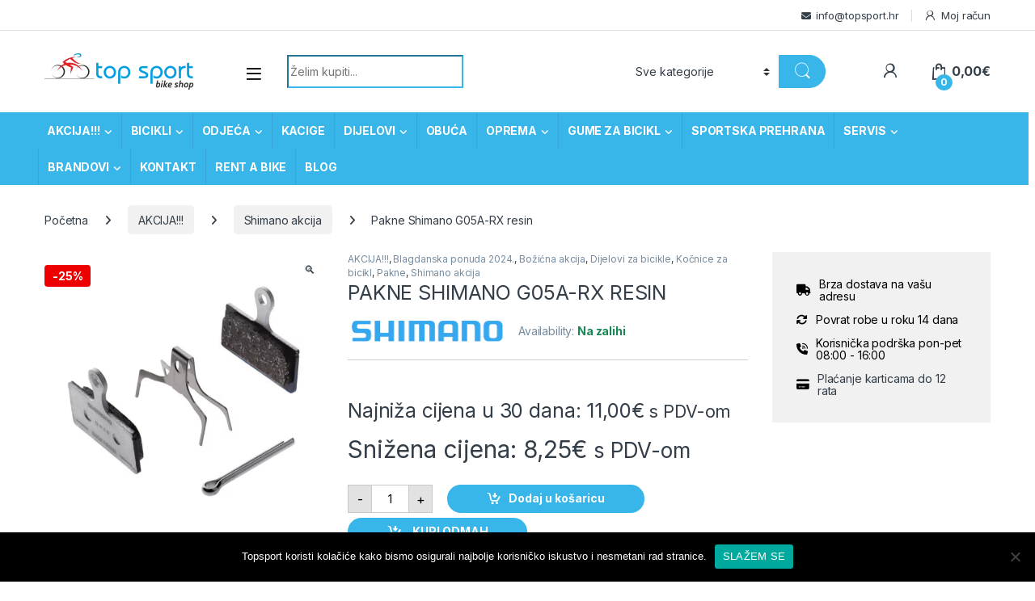

--- FILE ---
content_type: text/html; charset=UTF-8
request_url: https://topsport.hr/proizvod/pakne-shimano-g05a-rx-resin/
body_size: 17480
content:
<!DOCTYPE html><html lang="hr" prefix="og: https://ogp.me/ns#"><head><meta charset="UTF-8"><meta name="viewport" content="width=device-width, initial-scale=1"><link rel="preload" href="https://topsport.hr/wp-content/themes/electro/assets/fonts/font-electro.woff" as="font" type="font/woff" crossorigin><link rel="preload" href="https://topsport.hr/wp-content/themes/electro/assets/vendor/fontawesome/webfonts/fa-brands-400.woff2" as="font" type="font/woff2" crossorigin><link rel="preload" href="https://topsport.hr/wp-content/themes/electro/assets/vendor/fontawesome/webfonts/fa-solid-900.woff2" as="font" type="font/woff2" crossorigin><link rel="preload" href="https://topsport.hr/wp-content/themes/electro/assets/vendor/fontawesome/webfonts/fa-regular-400.woff2" as="font" type="font/woff2" crossorigin><link rel="stylesheet" id="ao_optimized_gfonts" href="https://fonts.googleapis.com/css?family=Inter:300,400,600,700&amp;display=swap"><link rel="profile" href="http://gmpg.org/xfn/11"><link rel="pingback" href="https://topsport.hr/xmlrpc.php"><!-- <link media="all" href="https://topsport.hr/wp-content/cache/autoptimize/css/autoptimize_a525ee7c9c73e17cca050b1b46bcdb81.css" rel="stylesheet"> -->
<link rel="stylesheet" type="text/css" href="//topsport.hr/wp-content/cache/wpfc-minified/f281fdkg/e8l6i.css" media="all"/><title>Pakne Shimano G05A-RX resin - Topsport</title><meta name="description" content="Kompatibilni modeli kočnica:"/><meta name="robots" content="follow, index, max-snippet:-1, max-video-preview:-1, max-image-preview:large"/><link rel="canonical" href="https://topsport.hr/proizvod/pakne-shimano-g05a-rx-resin/" /><meta property="og:locale" content="hr_HR" /><meta property="og:type" content="product" /><meta property="og:title" content="Pakne Shimano G05A-RX resin - Topsport" /><meta property="og:description" content="Kompatibilni modeli kočnica:" /><meta property="og:url" content="https://topsport.hr/proizvod/pakne-shimano-g05a-rx-resin/" /><meta property="og:site_name" content="Topsport" /><meta property="og:updated_time" content="2025-12-15T08:17:03+01:00" /><meta property="og:image" content="https://topsport.hr/wp-content/uploads/2023/06/image.jpg" /><meta property="og:image:secure_url" content="https://topsport.hr/wp-content/uploads/2023/06/image.jpg" /><meta property="og:image:width" content="1000" /><meta property="og:image:height" content="1000" /><meta property="og:image:alt" content="Pakne Shimano G05A-RX resin" /><meta property="og:image:type" content="image/jpeg" /><meta property="product:price:amount" content="8.25" /><meta property="product:price:currency" content="EUR" /><meta property="product:availability" content="instock" /><meta name="twitter:card" content="summary_large_image" /><meta name="twitter:title" content="Pakne Shimano G05A-RX resin - Topsport" /><meta name="twitter:description" content="Kompatibilni modeli kočnica:" /><meta name="twitter:image" content="https://topsport.hr/wp-content/uploads/2023/06/image.jpg" /><meta name="twitter:label1" content="Price" /><meta name="twitter:data1" content="8,25&euro;" /><meta name="twitter:label2" content="Availability" /><meta name="twitter:data2" content="Na zalihi" /> <script type="application/ld+json" class="rank-math-schema">{"@context":"https://schema.org","@graph":[{"@type":"Organization","@id":"https://topsport.hr/#organization","name":"Topsport","url":"https://topsport.hr","description":"Web shop i trgovina - Prodaja i servis bicikala i biciklisti\u010dke opreme, dijelovi za bicikle. Ekskluzivne cijene i modeli. Dostava po cijeloj Hrvatskoj."},{"@type":"WebSite","@id":"https://topsport.hr/#website","url":"https://topsport.hr","name":"Topsport","publisher":{"@id":"https://topsport.hr/#organization"},"inLanguage":"hr"},{"@type":"ImageObject","@id":"https://topsport.hr/wp-content/uploads/2023/06/image.jpg","url":"https://topsport.hr/wp-content/uploads/2023/06/image.jpg","width":"1000","height":"1000","inLanguage":"hr"},{"@type":"ItemPage","@id":"https://topsport.hr/proizvod/pakne-shimano-g05a-rx-resin/#webpage","url":"https://topsport.hr/proizvod/pakne-shimano-g05a-rx-resin/","name":"Pakne Shimano G05A-RX resin - Topsport","datePublished":"2023-06-13T08:02:01+02:00","dateModified":"2025-12-15T08:17:03+01:00","isPartOf":{"@id":"https://topsport.hr/#website"},"primaryImageOfPage":{"@id":"https://topsport.hr/wp-content/uploads/2023/06/image.jpg"},"inLanguage":"hr"},{"@type":"Product","name":"Pakne Shimano G05A-RX resin - Topsport","description":"Kompatibilni modeli ko\u010dnica:","sku":"EBPG05ARXBS","category":"AKCIJA!!!","mainEntityOfPage":{"@id":"https://topsport.hr/proizvod/pakne-shimano-g05a-rx-resin/#webpage"},"image":[{"@type":"ImageObject","url":"https://topsport.hr/wp-content/uploads/2023/06/image.jpg","height":"1000","width":"1000"}],"offers":{"@type":"Offer","price":"8.25","priceCurrency":"EUR","priceValidUntil":"2027-12-31","availability":"https://schema.org/InStock","itemCondition":"NewCondition","url":"https://topsport.hr/proizvod/pakne-shimano-g05a-rx-resin/","seller":{"@type":"Organization","@id":"https://topsport.hr/","name":"Topsport","url":"https://topsport.hr","logo":""},"priceSpecification":{"price":"8.25","priceCurrency":"EUR","valueAddedTaxIncluded":"true"}},"additionalProperty":[{"@type":"PropertyValue","name":"pa_boja","value":"Srebrna"},{"@type":"PropertyValue","name":"pa_vrsta-proizvoda","value":"Pakne"}],"@id":"https://topsport.hr/proizvod/pakne-shimano-g05a-rx-resin/#richSnippet"}]}</script> <link rel='dns-prefetch' href='//www.googletagmanager.com' /><link href='https://fonts.gstatic.com' crossorigin='anonymous' rel='preconnect' /><link rel="alternate" type="application/rss+xml" title="Topsport &raquo; Kanal" href="https://topsport.hr/feed/" /><link rel="alternate" type="application/rss+xml" title="Topsport &raquo; Kanal komentara" href="https://topsport.hr/comments/feed/" /> <script type="text/javascript" id="woocommerce-google-analytics-integration-gtag-js-after">/* Google Analytics for WooCommerce (gtag.js) */
window.dataLayer = window.dataLayer || [];
function gtag(){dataLayer.push(arguments);}
// Set up default consent state.
for ( const mode of [{"analytics_storage":"denied","ad_storage":"denied","ad_user_data":"denied","ad_personalization":"denied","region":["AT","BE","BG","HR","CY","CZ","DK","EE","FI","FR","DE","GR","HU","IS","IE","IT","LV","LI","LT","LU","MT","NL","NO","PL","PT","RO","SK","SI","ES","SE","GB","CH"]}] || [] ) {
gtag( "consent", "default", { "wait_for_update": 500, ...mode } );
}
gtag("js", new Date());
gtag("set", "developer_id.dOGY3NW", true);
gtag("config", "UA-127109894-1", {"track_404":true,"allow_google_signals":true,"logged_in":false,"linker":{"domains":[],"allow_incoming":false},"custom_map":{"dimension1":"logged_in"}});</script> <script src='//topsport.hr/wp-content/cache/wpfc-minified/l92zcms4/e1pnc.js' type="text/javascript"></script>
<!-- <script type="text/javascript" src="https://topsport.hr/wp-includes/js/jquery/jquery.min.js" id="jquery-core-js"></script> --> <script type="text/javascript" id="wc-add-to-cart-js-extra">var wc_add_to_cart_params = {"ajax_url":"\/wp-admin\/admin-ajax.php","wc_ajax_url":"\/?wc-ajax=%%endpoint%%","i18n_view_cart":"Vidi ko\u0161aricu","cart_url":"https:\/\/topsport.hr\/kosarica\/","is_cart":"","cart_redirect_after_add":"no"};</script> <script type="text/javascript" id="wc-single-product-js-extra">var wc_single_product_params = {"i18n_required_rating_text":"Molimo odaberite svoju ocjenu","i18n_rating_options":["1 od 5 zvjezdica","2 od 5 zvjezdica","3 od 5 zvjezdica","4 od 5 zvjezdica","5 od 5 zvjezdica"],"i18n_product_gallery_trigger_text":"Prikaz galerije slika preko cijelog zaslona","review_rating_required":"yes","flexslider":{"rtl":false,"animation":"slide","smoothHeight":true,"directionNav":false,"controlNav":true,"slideshow":false,"animationSpeed":500,"animationLoop":false,"allowOneSlide":false},"zoom_enabled":"1","zoom_options":[],"photoswipe_enabled":"1","photoswipe_options":{"shareEl":false,"closeOnScroll":false,"history":false,"hideAnimationDuration":0,"showAnimationDuration":0},"flexslider_enabled":"1"};</script> <script type="text/javascript" id="woocommerce-js-extra">var woocommerce_params = {"ajax_url":"\/wp-admin\/admin-ajax.php","wc_ajax_url":"\/?wc-ajax=%%endpoint%%","i18n_password_show":"Prika\u017ei lozinku","i18n_password_hide":"Sakrij lozinku"};</script> <script type="text/javascript" id="wc-cart-fragments-js-extra">var wc_cart_fragments_params = {"ajax_url":"\/wp-admin\/admin-ajax.php","wc_ajax_url":"\/?wc-ajax=%%endpoint%%","cart_hash_key":"wc_cart_hash_ab7cd1f41a8c8691571ab6c02173cef2","fragment_name":"wc_fragments_ab7cd1f41a8c8691571ab6c02173cef2","request_timeout":"5000"};</script> <link rel="https://api.w.org/" href="https://topsport.hr/wp-json/" /><link rel="alternate" title="JSON" type="application/json" href="https://topsport.hr/wp-json/wp/v2/product/29357" /><link rel="EditURI" type="application/rsd+xml" title="RSD" href="https://topsport.hr/xmlrpc.php?rsd" /><link rel='shortlink' href='https://topsport.hr/?p=29357' /><link rel="alternate" title="oEmbed (JSON)" type="application/json+oembed" href="https://topsport.hr/wp-json/oembed/1.0/embed?url=https%3A%2F%2Ftopsport.hr%2Fproizvod%2Fpakne-shimano-g05a-rx-resin%2F" /><link rel="alternate" title="oEmbed (XML)" type="text/xml+oembed" href="https://topsport.hr/wp-json/oembed/1.0/embed?url=https%3A%2F%2Ftopsport.hr%2Fproizvod%2Fpakne-shimano-g05a-rx-resin%2F&#038;format=xml" /><meta name="generator" content="Redux 4.4.18" /><meta name="google-site-verification" content="hXb9YgJyXoB7KvCufXtgP_xBLSsrP0cKtTf_g6NucXg" /> <noscript><style>.woocommerce-product-gallery{ opacity: 1 !important; }</style></noscript>  <script type='text/javascript'>!function(f,b,e,v,n,t,s){if(f.fbq)return;n=f.fbq=function(){n.callMethod?
n.callMethod.apply(n,arguments):n.queue.push(arguments)};if(!f._fbq)f._fbq=n;
n.push=n;n.loaded=!0;n.version='2.0';n.queue=[];t=b.createElement(e);t.async=!0;
t.src=v;s=b.getElementsByTagName(e)[0];s.parentNode.insertBefore(t,s)}(window,
document,'script','https://connect.facebook.net/en_US/fbevents.js?v=next');</script>  <script type='text/javascript'>var url = window.location.origin + '?ob=open-bridge';
fbq('set', 'openbridge', '642718946907212', url);
fbq('init', '642718946907212', {}, {
"agent": "wordpress-6.8.3-4.1.4"
})</script><script type='text/javascript'>fbq('track', 'PageView', []);</script> <script  type="text/javascript">!function(f,b,e,v,n,t,s){if(f.fbq)return;n=f.fbq=function(){n.callMethod?
n.callMethod.apply(n,arguments):n.queue.push(arguments)};if(!f._fbq)f._fbq=n;
n.push=n;n.loaded=!0;n.version='2.0';n.queue=[];t=b.createElement(e);t.async=!0;
t.src=v;s=b.getElementsByTagName(e)[0];s.parentNode.insertBefore(t,s)}(window,
document,'script','https://connect.facebook.net/en_US/fbevents.js');</script>  <script  type="text/javascript">fbq('init', '642718946907212', {}, {
"agent": "woocommerce_0-10.2.3-3.5.5"
});
document.addEventListener( 'DOMContentLoaded', function() {
// Insert placeholder for events injected when a product is added to the cart through AJAX.
document.body.insertAdjacentHTML( 'beforeend', '<div class=\"wc-facebook-pixel-event-placeholder\"></div>' );
}, false );</script> <meta name="generator" content="Powered by WPBakery Page Builder - drag and drop page builder for WordPress."/><meta name="generator" content="Powered by Slider Revolution 6.7.18 - responsive, Mobile-Friendly Slider Plugin for WordPress with comfortable drag and drop interface." /><link rel="icon" href="https://topsport.hr/wp-content/uploads/2020/07/cropped-512-32x32.png" sizes="32x32" /><link rel="icon" href="https://topsport.hr/wp-content/uploads/2020/07/cropped-512-192x192.png" sizes="192x192" /><link rel="apple-touch-icon" href="https://topsport.hr/wp-content/uploads/2020/07/cropped-512-180x180.png" /><meta name="msapplication-TileImage" content="https://topsport.hr/wp-content/uploads/2020/07/cropped-512-270x270.png" /> <noscript><style>.wpb_animate_when_almost_visible { opacity: 1; }</style></noscript></head><body class="wp-singular product-template-default single single-product postid-29357 wp-theme-electro wp-child-theme-electro-child theme-electro cookies-not-set woocommerce woocommerce-page woocommerce-no-js right-sidebar normal wpb-js-composer js-comp-ver-6.5.0 vc_responsive"> <noscript> <img height="1" width="1" style="display:none" alt="fbpx"
src="https://www.facebook.com/tr?id=642718946907212&ev=PageView&noscript=1" /> </noscript><div class="off-canvas-wrapper w-100 position-relative"><div id="page" class="hfeed site"> <a class="skip-link screen-reader-text visually-hidden" href="#site-navigation">Skip to navigation</a> <a class="skip-link screen-reader-text visually-hidden" href="#content">Skip to content</a><div class="top-bar"><div class="container clearfix"><ul id="menu-top-bar-right" class="nav nav-inline float-end electro-animate-dropdown flip"><li id="menu-item-3234" class="menu-item menu-item-type-custom menu-item-object-custom menu-item-3234"><a title="&lt;a info@topsport.hr&quot;&gt;info@topsport.hr&lt;/a&gt;"><i class="fa fa-envelope"></i><a info@topsport.hr">info@topsport.hr</a></a></li><li id="menu-item-4100" class="menu-item menu-item-type-post_type menu-item-object-page menu-item-4100"><a title="Moj račun" href="https://topsport.hr/moj-racun/"><i class="ec ec-user"></i>Moj račun</a></li></ul></div></div><header id="masthead" class="site-header header-v3 stick-this"><div class="container hidden-lg-down d-none d-xl-block"><div class="masthead row align-items-center"><div class="header-logo-area d-flex justify-content-between align-items-center"><div class="header-site-branding"> <a href="https://topsport.hr/" class="header-logo-link"> <img src="https://topsport.hr/wp-content/uploads/2020/05/topsport-logo.png" alt="Topsport" class="img-header-logo" width="187" height="45" /> </a></div><div class="off-canvas-navigation-wrapper "><div class="off-canvas-navbar-toggle-buttons clearfix"> <button class="navbar-toggler navbar-toggle-hamburger " type="button"> <i class="ec ec-menu"></i> </button> <button class="navbar-toggler navbar-toggle-close " type="button"> <i class="ec ec-close-remove"></i> </button></div><div class="off-canvas-navigation
light" id="default-oc-header"><ul id="menu-navbar-primary" class="nav nav-inline yamm"><li id="menu-item-21014" class="menu-item menu-item-type-taxonomy menu-item-object-product_cat current-product-ancestor current-menu-parent current-product-parent menu-item-has-children menu-item-21014 dropdown"><a title="AKCIJA!!!" href="https://topsport.hr/kategorija-proizvoda/akcija-2/" data-bs-toggle="dropdown" class="dropdown-toggle" aria-haspopup="true">AKCIJA!!!</a><ul role="menu" class=" dropdown-menu"><li id="menu-item-38335" class="menu-item menu-item-type-taxonomy menu-item-object-product_cat current-product-ancestor current-menu-parent current-product-parent menu-item-38335"><a title="Božićna akcija" href="https://topsport.hr/kategorija-proizvoda/akcija-2/bozicna-akcija/">Božićna akcija</a></li><li id="menu-item-32619" class="menu-item menu-item-type-taxonomy menu-item-object-product_cat menu-item-32619"><a title="Scott akcija" href="https://topsport.hr/kategorija-proizvoda/akcija-2/scott-akcija/">Scott akcija</a></li><li id="menu-item-32385" class="menu-item menu-item-type-taxonomy menu-item-object-product_cat menu-item-32385"><a title="Garmin akcija" href="https://topsport.hr/kategorija-proizvoda/akcija-2/garmin-akcija/">Garmin akcija</a></li><li id="menu-item-32216" class="menu-item menu-item-type-taxonomy menu-item-object-product_cat current-product-ancestor current-menu-parent current-product-parent menu-item-32216"><a title="Shimano akcija" href="https://topsport.hr/kategorija-proizvoda/akcija-2/shimano-akcija/">Shimano akcija</a></li><li id="menu-item-31126" class="menu-item menu-item-type-taxonomy menu-item-object-product_cat menu-item-31126"><a title="Akcija Pirelli" href="https://topsport.hr/kategorija-proizvoda/akcija-2/akcija-pirelli/">Akcija Pirelli</a></li><li id="menu-item-32214" class="menu-item menu-item-type-taxonomy menu-item-object-product_cat menu-item-32214"><a title="DMT akcija" href="https://topsport.hr/kategorija-proizvoda/akcija-2/dmt-akcija/">DMT akcija</a></li><li id="menu-item-28273" class="menu-item menu-item-type-taxonomy menu-item-object-product_cat menu-item-28273"><a title="Sezonska akcija" href="https://topsport.hr/kategorija-proizvoda/akcija-2/sezonska-akcija/">Sezonska akcija</a></li><li id="menu-item-27704" class="menu-item menu-item-type-taxonomy menu-item-object-product_cat menu-item-27704"><a title="Tacx Akcija" href="https://topsport.hr/kategorija-proizvoda/akcija-2/tacx-akcija/">Tacx Akcija</a></li><li id="menu-item-21015" class="menu-item menu-item-type-taxonomy menu-item-object-product_cat menu-item-21015"><a title="Akcija bicikli" href="https://topsport.hr/kategorija-proizvoda/akcija-2/bicikli-akcija-2/">Akcija bicikli</a></li><li id="menu-item-21016" class="menu-item menu-item-type-taxonomy menu-item-object-product_cat menu-item-21016"><a title="Akcija dijelovi" href="https://topsport.hr/kategorija-proizvoda/akcija-2/dijelovi-akcija-2/">Akcija dijelovi</a></li><li id="menu-item-21018" class="menu-item menu-item-type-taxonomy menu-item-object-product_cat menu-item-21018"><a title="Akcija kacige" href="https://topsport.hr/kategorija-proizvoda/akcija-2/akcija-kacige/">Akcija kacige</a></li><li id="menu-item-21019" class="menu-item menu-item-type-taxonomy menu-item-object-product_cat menu-item-21019"><a title="Akcija obuća" href="https://topsport.hr/kategorija-proizvoda/akcija-2/zimska-akcija-obuca/">Akcija obuća</a></li><li id="menu-item-21020" class="menu-item menu-item-type-taxonomy menu-item-object-product_cat menu-item-21020"><a title="Akcija odjeća" href="https://topsport.hr/kategorija-proizvoda/akcija-2/odjeca-akcija-2/">Akcija odjeća</a></li><li id="menu-item-32215" class="menu-item menu-item-type-taxonomy menu-item-object-product_cat menu-item-32215"><a title="Giant Akcija" href="https://topsport.hr/kategorija-proizvoda/akcija-2/giant-akcija/">Giant Akcija</a></li><li id="menu-item-21021" class="menu-item menu-item-type-taxonomy menu-item-object-product_cat menu-item-21021"><a title="Akcija oprema" href="https://topsport.hr/kategorija-proizvoda/akcija-2/oprema-akcija-2/">Akcija oprema</a></li><li id="menu-item-26859" class="menu-item menu-item-type-taxonomy menu-item-object-product_cat menu-item-26859"><a title="Akcija sportska prehrana" href="https://topsport.hr/kategorija-proizvoda/akcija-2/akcija-sportska-prehrana/">Akcija sportska prehrana</a></li></ul></li><li id="menu-item-5198" class="yamm-fw menu-item menu-item-type-taxonomy menu-item-object-product_cat menu-item-has-children menu-item-5198 dropdown"><a title="BICIKLI" href="https://topsport.hr/kategorija-proizvoda/bicikli/" data-bs-toggle="dropdown" class="dropdown-toggle" aria-haspopup="true">BICIKLI</a><ul role="menu" class=" dropdown-menu"><li id="menu-item-7856" class="menu-item menu-item-type-post_type menu-item-object-static_block menu-item-7856"><div class="yamm-content"><div class="vc_row wpb_row vc_row-fluid"><div class="wpb_column vc_column_container vc_col-sm-4"><div class="vc_column-inner"><div class="wpb_wrapper"><div class="vc_row wpb_row vc_inner vc_row-fluid image-vertical-align"><div class="wpb_column vc_column_container vc_col-sm-12"><div class="vc_column-inner"><div class="wpb_wrapper"><div class="wpb_text_column wpb_content_element " ><div class="wpb_wrapper"><ul><li style="list-style-type: none;"><ul><li class="nav-title">Kategorije</li><li><a href="/kategorija-proizvoda/bicikli/cestovni-bicikli-on-road/">Cestovni bicikli</a></li><li><a href="/kategorija-proizvoda/bicikli/mtb-bicikli-off-road/">MTB bicikli</a></li><li><a href="/kategorija-proizvoda/bicikli/elektro-hibridni-bicikli/">Električni bicikli</a></li><li><a href="/kategorija-proizvoda/bicikli/gravel-bicikli/">Gravel bicikli</a></li><li><a href="/kategorija-proizvoda/bicikli/x-road/">Treking bicikli</a></li><li><a href="/kategorija-proizvoda/bicikli/djecji-bicikli/">Dječji bicikli</a></li><li><a href="/kategorija-proizvoda/bicikli/zenski-bicikli/">Ženski bicikli</a></li><li><a href="/kategorija-proizvoda/elektricni-romobili/">Romobili</a></li></ul></li></ul></div></div></div></div></div></div></div></div></div><div class="wpb_column vc_column_container vc_col-sm-4"><div class="vc_column-inner"><div class="wpb_wrapper"><div class="vc_row wpb_row vc_inner vc_row-fluid image-vertical-align"><div class="wpb_column vc_column_container vc_col-sm-12"><div class="vc_column-inner"><div class="wpb_wrapper"><div  class="wpb_single_image wpb_content_element vc_align_left"><figure class="wpb_wrapper vc_figure"> <a href="/kategorija-proizvoda/bicikli/cestovni-bicikli-on-road/" target="_self" class="vc_single_image-wrapper   vc_box_border_grey"><img width="390" height="199" src="https://topsport.hr/wp-content/uploads/2020/07/3.png" class="vc_single_image-img attachment-large" alt="" decoding="async" fetchpriority="high" srcset="https://topsport.hr/wp-content/uploads/2020/07/3.png 390w, https://topsport.hr/wp-content/uploads/2020/07/3-300x153.png 300w" sizes="(max-width: 390px) 100vw, 390px" /></a></figure></div><div class="vc_empty_space"   style="height: 20px"><span class="vc_empty_space_inner"></span></div><div  class="wpb_single_image wpb_content_element vc_align_left"><figure class="wpb_wrapper vc_figure"> <a href="/kategorija-proizvoda/bicikli/mtb-bicikli-off-road/" target="_self" class="vc_single_image-wrapper   vc_box_border_grey"><img width="390" height="199" src="https://topsport.hr/wp-content/uploads/2020/07/1.png" class="vc_single_image-img attachment-large" alt="" decoding="async" srcset="https://topsport.hr/wp-content/uploads/2020/07/1.png 390w, https://topsport.hr/wp-content/uploads/2020/07/1-300x153.png 300w" sizes="(max-width: 390px) 100vw, 390px" /></a></figure></div></div></div></div></div></div></div></div><div class="wpb_column vc_column_container vc_col-sm-4"><div class="vc_column-inner"><div class="wpb_wrapper"><div class="vc_row wpb_row vc_inner vc_row-fluid image-vertical-align"><div class="wpb_column vc_column_container vc_col-sm-12"><div class="vc_column-inner"><div class="wpb_wrapper"><div  class="wpb_single_image wpb_content_element vc_align_left"><figure class="wpb_wrapper vc_figure"> <a href="/kategorija-proizvoda/bicikli/elektro-hibridni-bicikli/" target="_self" class="vc_single_image-wrapper   vc_box_border_grey"><img width="390" height="199" src="https://topsport.hr/wp-content/uploads/2020/07/2.png" class="vc_single_image-img attachment-large" alt="" decoding="async" srcset="https://topsport.hr/wp-content/uploads/2020/07/2.png 390w, https://topsport.hr/wp-content/uploads/2020/07/2-300x153.png 300w" sizes="(max-width: 390px) 100vw, 390px" /></a></figure></div><div class="vc_empty_space"   style="height: 20px"><span class="vc_empty_space_inner"></span></div><div  class="wpb_single_image wpb_content_element vc_align_left"><figure class="wpb_wrapper vc_figure"> <a href="/kategorija-proizvoda/bicikli/djecji-bicikli/" target="_self" class="vc_single_image-wrapper   vc_box_border_grey"><img width="390" height="199" src="https://topsport.hr/wp-content/uploads/2020/07/4.png" class="vc_single_image-img attachment-large" alt="" decoding="async" srcset="https://topsport.hr/wp-content/uploads/2020/07/4.png 390w, https://topsport.hr/wp-content/uploads/2020/07/4-300x153.png 300w" sizes="(max-width: 390px) 100vw, 390px" /></a></figure></div></div></div></div></div></div></div></div></div></div></li></ul></li><li id="menu-item-5199" class="yamm-fw menu-item menu-item-type-taxonomy menu-item-object-product_cat menu-item-has-children menu-item-5199 dropdown"><a title="ODJEĆA" href="https://topsport.hr/kategorija-proizvoda/biciklisticka-odjeca/" data-bs-toggle="dropdown" class="dropdown-toggle" aria-haspopup="true">ODJEĆA</a><ul role="menu" class=" dropdown-menu"><li id="menu-item-9322" class="menu-item menu-item-type-post_type menu-item-object-static_block menu-item-9322"><div class="yamm-content"><div class="vc_row wpb_row vc_row-fluid"><div class="wpb_column vc_column_container vc_col-sm-4"><div class="vc_column-inner"><div class="wpb_wrapper"><div class="vc_row wpb_row vc_inner vc_row-fluid image-vertical-align"><div class="wpb_column vc_column_container vc_col-sm-12"><div class="vc_column-inner"><div class="wpb_wrapper"><div class="wpb_text_column wpb_content_element " ><div class="wpb_wrapper"><ul><li style="list-style-type: none;"><ul><li class="nav-title">Kategorije</li><li><a href="/kategorija-proizvoda/biciklisticka-odjeca/carape/">Čarape</a></li><li><a href="/kategorija-proizvoda/biciklisticka-odjeca/biciklisticke-hlace/">Hlače</a></li><li><a href="/kategorija-proizvoda/biciklisticka-odjeca/jakne-i-prsluci/">Jakne i prsluci</a></li><li><a href="/kategorija-proizvoda/biciklisticka-odjeca/kape-i-marame/">Kape i marame</a></li><li><a href="/kategorija-proizvoda/biciklisticka-odjeca/biciklisticke-majice/">Majice</a></li><li><a href="/kategorija-proizvoda/biciklisticka-odjeca/naocale-biciklisticka-odjeca/">Naočale</a></li><li><a href="/kategorija-proizvoda/biciklisticka-odjeca/navlake-za-noge-ruke/">Navlake za noge/ruke</a></li><li><a href="/kategorija-proizvoda/biciklisticka-odjeca/rukavice/">Rukavice</a></li></ul></li></ul></div></div></div></div></div></div></div></div></div><div class="wpb_column vc_column_container vc_col-sm-4"><div class="vc_column-inner"><div class="wpb_wrapper"><div class="vc_row wpb_row vc_inner vc_row-fluid image-vertical-align"><div class="wpb_column vc_column_container vc_col-sm-12"><div class="vc_column-inner"><div class="wpb_wrapper"><div  class="wpb_single_image wpb_content_element vc_align_left"><figure class="wpb_wrapper vc_figure"> <a href="https://topsport.hr/kategorija-proizvoda/biciklisticka-odjeca/jakne-i-prsluci/" target="_self" class="vc_single_image-wrapper   vc_box_border_grey"><img width="390" height="199" src="https://topsport.hr/wp-content/uploads/2020/07/jakne.png" class="vc_single_image-img attachment-large" alt="" decoding="async" srcset="https://topsport.hr/wp-content/uploads/2020/07/jakne.png 390w, https://topsport.hr/wp-content/uploads/2020/07/jakne-300x153.png 300w" sizes="(max-width: 390px) 100vw, 390px" /></a></figure></div></div></div></div></div></div></div></div><div class="wpb_column vc_column_container vc_col-sm-4"><div class="vc_column-inner"><div class="wpb_wrapper"><div class="vc_row wpb_row vc_inner vc_row-fluid image-vertical-align"><div class="wpb_column vc_column_container vc_col-sm-12"><div class="vc_column-inner"><div class="wpb_wrapper"><div  class="wpb_single_image wpb_content_element vc_align_left"><figure class="wpb_wrapper vc_figure"> <a href="https://topsport.hr/kategorija-proizvoda/biciklisticka-odjeca/rukavice/" target="_self" class="vc_single_image-wrapper   vc_box_border_grey"><img width="390" height="199" src="https://topsport.hr/wp-content/uploads/2020/07/rukavice.png" class="vc_single_image-img attachment-large" alt="" decoding="async" srcset="https://topsport.hr/wp-content/uploads/2020/07/rukavice.png 390w, https://topsport.hr/wp-content/uploads/2020/07/rukavice-300x153.png 300w" sizes="(max-width: 390px) 100vw, 390px" /></a></figure></div></div></div></div></div></div></div></div></div></div></li></ul></li><li id="menu-item-18133" class="menu-item menu-item-type-taxonomy menu-item-object-product_cat menu-item-18133"><a title="KACIGE" href="https://topsport.hr/kategorija-proizvoda/oprema-za-bicikl/biciklisticke-kacige/">KACIGE</a></li><li id="menu-item-5201" class="yamm-fw menu-item menu-item-type-taxonomy menu-item-object-product_cat current-product-ancestor current-menu-parent current-product-parent menu-item-has-children menu-item-5201 dropdown"><a title="DIJELOVI" href="https://topsport.hr/kategorija-proizvoda/dijelovi/" data-bs-toggle="dropdown" class="dropdown-toggle" aria-haspopup="true">DIJELOVI</a><ul role="menu" class=" dropdown-menu"><li id="menu-item-8220" class="menu-item menu-item-type-post_type menu-item-object-static_block menu-item-8220"><div class="yamm-content"><div class="vc_row wpb_row vc_row-fluid"><div class="wpb_column vc_column_container vc_col-sm-4"><div class="vc_column-inner"><div class="wpb_wrapper"><div class="vc_row wpb_row vc_inner vc_row-fluid image-vertical-align"><div class="wpb_column vc_column_container vc_col-sm-12"><div class="vc_column-inner"><div class="wpb_wrapper"><div class="wpb_text_column wpb_content_element " ><div class="wpb_wrapper"><ul><li class="nav-title">Kategorije</li><li><a href="/kategorija-proizvoda/dijelovi/e-bike-dijelovi/">E-Bike dijelovi</a></li><li><a href="/kategorija-proizvoda/dijelovi/gripovi-rogovi-i-trake-volana/">Gripovi, rogovi i trake volana</a></li><li><a href="/kategorija-proizvoda/dijelovi/gume-za-bicikl-vanjske/">Gume za bicikl (vanjske)</a></li><li><a href="/kategorija-proizvoda/dijelovi/kocnice/">Kočnice</a><ul><li><a href="/kategorija-proizvoda/dijelovi/kocnice/kocnice-kocnice/">Kočnice</a></li><li><a href="/kategorija-proizvoda/dijelovi/kocnice/diskovi/">Diskovi</a></li><li><a href="/kategorija-proizvoda/dijelovi/kocnice/pakne/">Pakne</a></li><li><a href="/kategorija-proizvoda/dijelovi/kocnice/adapteri/">Adapteri</a></li><li><a href="/kategorija-proizvoda/dijelovi/kocnice/dijelovi-kocnica/">Dijelovi kočnica</a></li></ul></li><li><a href="/kategorija-proizvoda/dijelovi/kotaci-za-bicikl/">Kotači, obruči, nabe i žbice</a><ul><li><a href="/kategorija-proizvoda/dijelovi/kotaci-za-bicikl/kotaci/">Kotači</a></li><li><a href="/kategorija-proizvoda/dijelovi/kotaci-za-bicikl/obruci/">Obruči</a></li><li><a href="/kategorija-proizvoda/dijelovi/kotaci-za-bicikl/nabe/">Nabe</a></li><li><a href="/kategorija-proizvoda/dijelovi/kotaci-za-bicikl/zbice/">Žbice i niple</a></li><li><a href="/kategorija-proizvoda/dijelovi/kotaci-za-bicikl/dijelovi-kotaca/">Dijelovi za kotače</a></li></ul></li></ul></div></div></div></div></div></div></div></div></div><div class="wpb_column vc_column_container vc_col-sm-4"><div class="vc_column-inner"><div class="wpb_wrapper"><div class="vc_row wpb_row vc_inner vc_row-fluid image-vertical-align"><div class="wpb_column vc_column_container vc_col-sm-12"><div class="vc_column-inner"><div class="wpb_wrapper"><div class="wpb_text_column wpb_content_element " ><div class="wpb_wrapper"><ul><li class="nav-title"></li><li><a href="/kategorija-proizvoda/dijelovi/lancanici-i-kazete/">Lančanici i kazete</a></li><li><a href="/kategorija-proizvoda/dijelovi/lanci-i-spojnice/">Lanci i spojnice</a></li><li><a href="/kategorija-proizvoda/dijelovi/mjenjaci/">Mjenjači</a></li><li><a href="/kategorija-proizvoda/dijelovi/pedale/">Pedale</a></li><li><a href="/kategorija-proizvoda/dijelovi/pogon-i-osovine-pogona/">Pogon i osovine pogona</a></li><li><a href="/kategorija-proizvoda/dijelovi/sajle-i-buziri/">Sajle i bužiri</a></li><li><a href="/kategorija-proizvoda/dijelovi/zracnice/">Zračnice</a></li><li><a href="/kategorija-proizvoda/dijelovi/vilice-okviri-i-amortizeri/">Vilice, okviri i amortizeri</a></li><li><a href="/kategorija-proizvoda/dijelovi/sjedala-cijevi-i-obujmice-sjedala/">Sjedala, cijevi i obujmice sjedala</a></li><li><a href="/kategorija-proizvoda/dijelovi/tubeless-oprema-i-dijelovi/">Tubeless oprema i dijelovi</a></li><li><a href="/kategorija-proizvoda/dijelovi/volani-nastavci-i-lule-volana/">Volani, nastavci i lule volana</a></li></ul></div></div></div></div></div></div></div></div></div><div class="wpb_column vc_column_container vc_col-sm-4"><div class="vc_column-inner"><div class="wpb_wrapper"><div class="vc_row wpb_row vc_inner vc_row-fluid image-vertical-align"><div class="wpb_column vc_column_container vc_col-sm-12"><div class="vc_column-inner"><div class="wpb_wrapper"><div  class="wpb_single_image wpb_content_element vc_align_left"><figure class="wpb_wrapper vc_figure"> <a href="https://topsport.hr/brands/sram/" target="_self" class="vc_single_image-wrapper   vc_box_border_grey"><img width="390" height="199" src="https://topsport.hr/wp-content/uploads/2020/07/sram.png" class="vc_single_image-img attachment-large" alt="" decoding="async" srcset="https://topsport.hr/wp-content/uploads/2020/07/sram.png 390w, https://topsport.hr/wp-content/uploads/2020/07/sram-300x153.png 300w" sizes="(max-width: 390px) 100vw, 390px" /></a></figure></div><div class="vc_empty_space"   style="height: 20px"><span class="vc_empty_space_inner"></span></div><div  class="wpb_single_image wpb_content_element vc_align_left"><figure class="wpb_wrapper vc_figure"> <a href="https://topsport.hr/brands/assioma/" target="_self" class="vc_single_image-wrapper   vc_box_border_grey"><img width="390" height="199" src="https://topsport.hr/wp-content/uploads/2020/07/favero.png" class="vc_single_image-img attachment-large" alt="" decoding="async" srcset="https://topsport.hr/wp-content/uploads/2020/07/favero.png 390w, https://topsport.hr/wp-content/uploads/2020/07/favero-300x153.png 300w" sizes="(max-width: 390px) 100vw, 390px" /></a></figure></div></div></div></div></div></div></div></div></div></div></li></ul></li><li id="menu-item-5202" class="menu-item menu-item-type-taxonomy menu-item-object-product_cat menu-item-5202"><a title="OBUĆA" href="https://topsport.hr/kategorija-proizvoda/obuca/">OBUĆA</a></li><li id="menu-item-5203" class="yamm-fw menu-item menu-item-type-taxonomy menu-item-object-product_cat menu-item-has-children menu-item-5203 dropdown"><a title="OPREMA" href="https://topsport.hr/kategorija-proizvoda/oprema-za-bicikl/" data-bs-toggle="dropdown" class="dropdown-toggle" aria-haspopup="true">OPREMA</a><ul role="menu" class=" dropdown-menu"><li id="menu-item-5599" class="menu-item menu-item-type-post_type menu-item-object-static_block menu-item-5599"><div class="yamm-content"><div class="vc_row wpb_row vc_row-fluid"><div class="wpb_column vc_column_container vc_col-sm-4"><div class="vc_column-inner"><div class="wpb_wrapper"><div class="vc_row wpb_row vc_inner vc_row-fluid image-vertical-align"><div class="wpb_column vc_column_container vc_col-sm-12"><div class="vc_column-inner"><div class="wpb_wrapper"><div class="wpb_text_column wpb_content_element " ><div class="wpb_wrapper"><ul><li class="nav-title">Kategorije</li><li><a href="/kategorija-proizvoda/oprema-za-bicikl/lokoti-i-sajle/">Lokoti i sajle</a></li><li><a href="/kategorija-proizvoda/oprema-za-bicikl/nogari/">Nogari</a></li><li><a href="/kategorija-proizvoda/oprema-za-bicikl/nosaci-i-stalci/">Nosači i stalci</a></li><li><a href="/kategorija-proizvoda/oprema-za-bicikl/oprema-za-zastitu-i-sigurnost/">Oprema za zaštitu i sigurnost</a></li><li><a href="/kategorija-proizvoda/oprema-za-bicikl/prtljaznici/">Prtljažnici</a></li><li><a href="/kategorija-proizvoda/oprema-za-bicikl/pumpe/">Pumpe</a></li><li><a href="/kategorija-proizvoda/oprema-za-bicikl/sjedalica-za-bicikl/">Sjedalice i prikolice za bicikl</a></li><li><a href="/kategorija-proizvoda/oprema-za-bicikl/sredstva-za-odrzavanje/">Sredstva za održavanje</a></li><li><a href="https://topsport.hr/kategorija-proizvoda/oprema-za-bicikl/svjetla-i-bljeskalice/">Svjetla i bljeskalice</a></li></ul></div></div></div></div></div></div></div></div></div><div class="wpb_column vc_column_container vc_col-sm-4"><div class="vc_column-inner"><div class="wpb_wrapper"><div class="vc_row wpb_row vc_inner vc_row-fluid image-vertical-align"><div class="wpb_column vc_column_container vc_col-sm-12"><div class="vc_column-inner"><div class="wpb_wrapper"><div class="wpb_text_column wpb_content_element " ><div class="wpb_wrapper"><ul><li class="nav-title"></li><li><a href="/kategorija-proizvoda/oprema-za-bicikl/alati-i-servisni-alati/">Alati i servisni alati</a></li><li><a href="/kategorija-proizvoda/oprema-za-bicikl/bidoni-i-nosaci-bidona/">Bidoni i nosači bidona</a></li><li><a href="/kategorija-proizvoda/oprema-za-bicikl/blatobrani-za-bicikl/">Blatobrani za bicikl</a></li><li><a href="/kategorija-proizvoda/oprema-za-bicikl/ciklokompjuteri-i-satovi/">Ciklokompjuteri, brzinomjeri i satovi</a></li><li><a href="/kategorija-proizvoda/oprema-za-bicikl/kosare-zvona-i-ukrasi/">Košare, zvona i ukrasi</a></li><li><a href="/kategorija-proizvoda/oprema-za-bicikl/torbe-ruksaci-i-bisage/">Torbe, ruksaci i bisage</a></li><li><a href="/kategorija-proizvoda/oprema-za-bicikl/trenazeri/">Trenažeri</a></li><li><a href="/kategorija-proizvoda/oprema-za-bicikl/recovery/">Recovery</a></li></ul></div></div></div></div></div></div></div></div></div><div class="wpb_column vc_column_container vc_col-sm-4"><div class="vc_column-inner"><div class="wpb_wrapper"><div class="vc_row wpb_row vc_inner vc_row-fluid image-vertical-align"><div class="wpb_column vc_column_container vc_col-sm-12"><div class="vc_column-inner"><div class="wpb_wrapper"><div  class="wpb_single_image wpb_content_element vc_align_left"><figure class="wpb_wrapper vc_figure"> <a href="https://topsport.hr/brands/reboots/" target="_self" class="vc_single_image-wrapper   vc_box_border_grey"><img width="390" height="199" src="https://topsport.hr/wp-content/uploads/2018/04/reboots.png" class="vc_single_image-img attachment-large" alt="" decoding="async" srcset="https://topsport.hr/wp-content/uploads/2018/04/reboots.png 390w, https://topsport.hr/wp-content/uploads/2018/04/reboots-300x153.png 300w" sizes="(max-width: 390px) 100vw, 390px" /></a></figure></div><div class="vc_empty_space"   style="height: 20px"><span class="vc_empty_space_inner"></span></div><div  class="wpb_single_image wpb_content_element vc_align_left"><figure class="wpb_wrapper vc_figure"> <a href="https://topsport.hr/brands/garmin/" target="_self" class="vc_single_image-wrapper   vc_box_border_grey"><img width="390" height="199" src="https://topsport.hr/wp-content/uploads/2018/04/garmin.png" class="vc_single_image-img attachment-large" alt="" decoding="async" srcset="https://topsport.hr/wp-content/uploads/2018/04/garmin.png 390w, https://topsport.hr/wp-content/uploads/2018/04/garmin-300x153.png 300w" sizes="(max-width: 390px) 100vw, 390px" /></a></figure></div></div></div></div></div></div></div></div></div></div></li></ul></li><li id="menu-item-24110" class="menu-item menu-item-type-custom menu-item-object-custom menu-item-has-children menu-item-24110 dropdown"><a title="GUME ZA BICIKL" href="#" data-bs-toggle="dropdown" class="dropdown-toggle" aria-haspopup="true">GUME ZA BICIKL</a><ul role="menu" class=" dropdown-menu"><li id="menu-item-24109" class="menu-item menu-item-type-post_type menu-item-object-static_block menu-item-24109"><div class="yamm-content"><div class="vc_row wpb_row vc_row-fluid"><div class="wpb_column vc_column_container vc_col-sm-12"><div class="vc_column-inner"><div class="wpb_wrapper"><div class="vc_row wpb_row vc_inner vc_row-fluid image-vertical-align"><div class="wpb_column vc_column_container vc_col-sm-12"><div class="vc_column-inner"><div class="wpb_wrapper"><div class="wpb_text_column wpb_content_element " ><div class="wpb_wrapper"><ul><li style="list-style-type: none;"><ul><li style="list-style-type: none;"><ul><li><a href="/kategorija-proizvoda/dijelovi/gume-za-bicikl-vanjske/gume-10/">Gume 10"</a></li><li><a href="/kategorija-proizvoda/dijelovi/gume-za-bicikl-vanjske/gume-12/">Gume 12"</a></li><li><a href="/kategorija-proizvoda/dijelovi/gume-za-bicikl-vanjske/gume-14/">Gume 14"</a></li><li><a href="/kategorija-proizvoda/dijelovi/gume-za-bicikl-vanjske/gume-16/">Gume 16"</a></li><li><a href="/kategorija-proizvoda/dijelovi/gume-za-bicikl-vanjske/gume-18/">Gume 18"</a></li><li><a href="/kategorija-proizvoda/dijelovi/gume-za-bicikl-vanjske/gume-20/">Gume 20"</a></li><li><a href="/kategorija-proizvoda/dijelovi/gume-za-bicikl-vanjske/gume-24/">Gume 24"</a></li><li><a href="/kategorija-proizvoda/dijelovi/gume-za-bicikl-vanjske/gume-26/">Gume 26"</a></li><li><a href="/kategorija-proizvoda/dijelovi/gume-za-bicikl-vanjske/gume-27-5/">Gume 27.5"</a></li><li><a href="/kategorija-proizvoda/dijelovi/gume-za-bicikl-vanjske/gume-28-ili-700c/">Gume 28" ili 700c</a></li><li><a href="/kategorija-proizvoda/dijelovi/gume-za-bicikl-vanjske/gume-29/">Gume 29"</a></li></ul></li></ul></li></ul></div></div></div></div></div></div></div></div></div></div></div></li></ul></li><li id="menu-item-18327" class="menu-item menu-item-type-taxonomy menu-item-object-product_cat menu-item-18327"><a title="SPORTSKA PREHRANA" href="https://topsport.hr/kategorija-proizvoda/dodaci-prehrani/">SPORTSKA PREHRANA</a></li><li id="menu-item-19332" class="menu-item menu-item-type-custom menu-item-object-custom menu-item-has-children menu-item-19332 dropdown"><a title="SERVIS" href="#" data-bs-toggle="dropdown" class="dropdown-toggle" aria-haspopup="true">SERVIS</a><ul role="menu" class=" dropdown-menu"><li id="menu-item-19329" class="menu-item menu-item-type-post_type menu-item-object-page menu-item-19329"><a title="CJENIK SERVISA" href="https://topsport.hr/cjenik-servisa/">CJENIK SERVISA</a></li><li id="menu-item-19333" class="menu-item menu-item-type-post_type menu-item-object-page menu-item-19333"><a title="CJENIK SERVISA SUSPENZIJA" href="https://topsport.hr/cjenik-servisa-suspenzija/">CJENIK SERVISA SUSPENZIJA</a></li><li id="menu-item-19336" class="menu-item menu-item-type-post_type menu-item-object-page menu-item-19336"><a title="CJENIK SERVISA BICIKLA" href="https://topsport.hr/cjenik-servisa-bicikla/">CJENIK SERVISA BICIKLA</a></li></ul></li><li id="menu-item-19452" class="yamm-fw menu-item menu-item-type-custom menu-item-object-custom menu-item-has-children menu-item-19452 dropdown"><a title="BRANDOVI" href="#" data-bs-toggle="dropdown" class="dropdown-toggle" aria-haspopup="true">BRANDOVI</a><ul role="menu" class=" dropdown-menu"><li id="menu-item-19464" class="menu-item menu-item-type-post_type menu-item-object-static_block menu-item-19464"><div class="yamm-content"><div class="vc_row wpb_row vc_row-fluid"><div class="wpb_column vc_column_container vc_col-sm-4"><div class="vc_column-inner"><div class="wpb_wrapper"><div class="vc_row wpb_row vc_inner vc_row-fluid image-vertical-align"><div class="wpb_column vc_column_container vc_col-sm-12"><div class="vc_column-inner"><div class="wpb_wrapper"><div class="wpb_text_column wpb_content_element " ><div class="wpb_wrapper"><ul><li class="nav-title">Brandovi</li><li><a href="/brands/fulcrum/">Fulcrum</a></li><li><a href="/brands/galfer/">Galfer</a></li><li><a href="/brands/bikeworkx/">BikeWorkx</a></li><li><a href="/brands/cadex/">Cadex</a></li><li><a href="/brands/continental/">Continental</a></li><li><a href="/brands/dt-swiss/">DT Swiss</a></li><li><a href="/brands/dmt/">DMT</a></li><li><a href="/brands/endura/">Endura</a></li><li><a href="/brands/sunrace/">Sunrace</a></li><li><a href="/brands/camelbak/">Camelbak</a></li><li><a href="/brands/wattsocks/">Wattsocks</a></li><li><a href="/brands/absoluteblack/">AbsoluteBlack</a></li><li><a href="/brands/pro/">PRO</a></li><li><a href="/brands/rfr/">RFR</a></li><li><a href="/brands/force/">Force</a></li><li><a href="/brands/pirelli/">Pirelli</a></li><li><a href="/brands/syncros/">Syncros</a></li></ul></div></div></div></div></div></div></div></div></div><div class="wpb_column vc_column_container vc_col-sm-4"><div class="vc_column-inner"><div class="wpb_wrapper"><div class="vc_row wpb_row vc_inner vc_row-fluid image-vertical-align"><div class="wpb_column vc_column_container vc_col-sm-6"><div class="vc_column-inner"><div class="wpb_wrapper"><div class="wpb_text_column wpb_content_element " ><div class="wpb_wrapper"><ul><li><a href="/brands/giant/">Giant</a></li><li><a href="/brands/scott/">Scott</a></li><li><a href="/brands/hamax">Hamax</a></li><li><a href="/brands/liv">Liv</a></li><li><a href="/brands/maxxis/">Maxxis</a></li><li><a href="/brands/shimano/">Shimano</a></li><li><a href="/brands/schwalbe/">Schwalbe</a></li><li><a href="/brands/cratoni/">Cratoni</a></li><li><a href="/brands/kmc/">KMC</a></li><li><a href="/brands/kenda/">Kenda</a></li><li><a href="/brands/michelin/">Michelin</a></li><li><a href="/brands/noxon/">Noxon</a></li><li><a href="/brands/sram/">SRAM</a></li><li><a href="/brands/tacx/">Tacx</a></li><li><a href="/brands/dynamic/">Dynamic</a></li></ul></div></div></div></div></div><div class="wpb_column vc_column_container vc_col-sm-6"><div class="vc_column-inner"><div class="wpb_wrapper"><div class="wpb_text_column wpb_content_element " ><div class="wpb_wrapper"><ul><li><a href="/brands/raceface/">Raceface</a></li><li><a href="/brands/rockshox/">RockShox</a></li><li><a href="/brands/garmin/">Garmin</a></li><li><a href="/brands/selle-italia/">Selle Italia</a></li><li><a href="/brands/xlc/">XLC</a></li><li><a href="/brands/joyor/">Joyor</a></li><li><a href="/brands/token/">Token</a></li><li><a href="/brands/xpedo/">Xpedo</a></li><li><a href="/brands/vittoria/">Vittoria</a></li><li><a href="/brands/zefal/">Zefal</a></li><li><a href="/brands/polisport/">Polisport</a></li><li><a href="/brands/san-marco/">San Marco</a></li><li><a href="/brands/fox/">Fox</a></li><li><a href="/brands/reboots/">Reboots</a></li></ul></div></div></div></div></div></div></div></div></div><div class="wpb_column vc_column_container vc_col-sm-4"><div class="vc_column-inner"><div class="wpb_wrapper"><div class="vc_row wpb_row vc_inner vc_row-fluid image-vertical-align"><div class="wpb_column vc_column_container vc_col-sm-12"><div class="vc_column-inner"><div class="wpb_wrapper"><div  class="wpb_single_image wpb_content_element vc_align_left"><figure class="wpb_wrapper vc_figure"> <a href="https://topsport.hr/brands/pirelli/" target="_self" class="vc_single_image-wrapper   vc_box_border_grey"><img width="390" height="199" src="https://topsport.hr/wp-content/uploads/2020/11/MTB-BICIKLI.png" class="vc_single_image-img attachment-large" alt="" decoding="async" srcset="https://topsport.hr/wp-content/uploads/2020/11/MTB-BICIKLI.png 390w, https://topsport.hr/wp-content/uploads/2020/11/MTB-BICIKLI-300x153.png 300w" sizes="(max-width: 390px) 100vw, 390px" /></a></figure></div><div class="vc_empty_space"   style="height: 20px"><span class="vc_empty_space_inner"></span></div><div  class="wpb_single_image wpb_content_element vc_align_left"><figure class="wpb_wrapper vc_figure"> <a href="https://topsport.hr/brands/dt-swiss/" target="_self" class="vc_single_image-wrapper   vc_box_border_grey"><img width="390" height="199" src="https://topsport.hr/wp-content/uploads/2020/11/MTB-BICIKLI-1.png" class="vc_single_image-img attachment-large" alt="" decoding="async" srcset="https://topsport.hr/wp-content/uploads/2020/11/MTB-BICIKLI-1.png 390w, https://topsport.hr/wp-content/uploads/2020/11/MTB-BICIKLI-1-300x153.png 300w" sizes="(max-width: 390px) 100vw, 390px" /></a></figure></div></div></div></div></div></div></div></div></div></div></li></ul></li><li id="menu-item-18301" class="menu-item menu-item-type-post_type menu-item-object-page menu-item-18301"><a title="KONTAKT" href="https://topsport.hr/kontakt/">KONTAKT</a></li><li id="menu-item-30367" class="menu-item menu-item-type-post_type menu-item-object-page menu-item-30367"><a title="RENT A BIKE" href="https://topsport.hr/rent-a-bike/">RENT A BIKE</a></li><li id="menu-item-34711" class="menu-item menu-item-type-post_type menu-item-object-page menu-item-34711"><a title="BLOG" href="https://topsport.hr/blog/">BLOG</a></li></ul></div></div></div><form class="navbar-search col" method="get" action="https://topsport.hr/" autocomplete="off"> <label class="sr-only screen-reader-text visually-hidden" for="search">Search for:</label><div class="input-group"><div class="input-search-field"> <input type="text" id="search" class="form-control search-field product-search-field" dir="ltr" value="" name="s" placeholder="Želim kupiti..." autocomplete="off" /></div><div class="input-group-addon search-categories d-flex"> <select  name='product_cat' id='electro_header_search_categories_dropdown' class='postform resizeselect'><option value='0' selected='selected'>Sve kategorije</option><option class="level-0" value="uncategorized">Uncategorized</option><option class="level-0" value="bicikli">Bicikli</option><option class="level-0" value="biciklisticka-odjeca">Biciklistička odjeća</option><option class="level-0" value="oprema-za-bicikl">Oprema za bicikl</option><option class="level-0" value="dijelovi">Dijelovi za bicikle</option><option class="level-0" value="obuca">Obuća</option><option class="level-0" value="akcija-2">AKCIJA!!!</option><option class="level-0" value="posebni-modeli-2020">Posebni modeli 2020.</option><option class="level-0" value="dodaci-prehrani">Sportska prehrana</option><option class="level-0" value="modeli-2021">Modeli 2021.</option><option class="level-0" value="elektricni-romobili">Električni romobili</option><option class="level-0" value="kozmetika">Kozmetika</option><option class="level-0" value="oprema-za-bicikle">Oprema za bicikle</option><option class="level-0" value="biciklisticke-kacige-2">Biciklističke kacige</option><option class="level-0" value="modeli-2022">Modeli 2022.</option><option class="level-0" value="shimano-xtr">Shimano XTR</option><option class="level-0" value="favero-assioma">Favero Assioma</option><option class="level-0" value="trek-marlin">Trek Marlin</option><option class="level-0" value="recon-svjetla">Recon svjetla</option><option class="level-0" value="ms-energy">MS Energy</option> </select></div><div class="input-group-btn"> <input type="hidden" id="search-param" name="post_type" value="product" /> <button type="submit" class="btn btn-secondary"><i class="ec ec-search"></i></button></div></div></form><div class="header-icons col-auto d-flex justify-content-end align-items-center"><div class="header-icon header-icon__user-account dropdown animate-dropdown" data-bs-toggle="tooltip" data-bs-placement="bottom" data-bs-title="My Account"> <a class="dropdown-toggle" href="https://topsport.hr/moj-racun/" data-bs-toggle="dropdown"><i class="ec ec-user"></i></a><ul class="dropdown-menu dropdown-menu-user-account"><li><div class="register-sign-in-dropdown-inner"><div class="sign-in"><p>Returning Customer ?</p><div class="sign-in-action"><a href="https://topsport.hr/moj-racun/" class="sign-in-button">Sign in</a></div></div><div class="register"><p>Don&#039;t have an account ?</p><div class="register-action"><a href="https://topsport.hr/moj-racun/">Register</a></div></div></div></li></ul></div><div class="header-icon header-icon__cart position-relative"data-bs-toggle="tooltip" data-bs-placement="bottom" data-bs-title="Cart"> <a class="dropdown-toggle" href="https://topsport.hr/kosarica/" > <i class="ec ec-shopping-bag"></i> <span class="cart-items-count count header-icon-counter">0</span> <span class="cart-items-total-price total-price"><span class="woocommerce-Price-amount amount"><bdi>0,00<span class="woocommerce-Price-currencySymbol">&euro;</span></bdi></span></span> </a></div></div></div><div class="electro-navbar-primary electro-animate-dropdown"><div class="container"><ul id="menu-navbar-primary-1" class="nav navbar-nav yamm"><li id="menu-item-21014" class="menu-item menu-item-type-taxonomy menu-item-object-product_cat current-product-ancestor current-menu-parent current-product-parent menu-item-has-children menu-item-21014 dropdown"><a title="AKCIJA!!!" href="https://topsport.hr/kategorija-proizvoda/akcija-2/" class="dropdown-toggle" aria-haspopup="true" data-hover="dropdown">AKCIJA!!!</a><ul role="menu" class=" dropdown-menu"><li id="menu-item-38335" class="menu-item menu-item-type-taxonomy menu-item-object-product_cat current-product-ancestor current-menu-parent current-product-parent menu-item-38335"><a title="Božićna akcija" href="https://topsport.hr/kategorija-proizvoda/akcija-2/bozicna-akcija/">Božićna akcija</a></li><li id="menu-item-32619" class="menu-item menu-item-type-taxonomy menu-item-object-product_cat menu-item-32619"><a title="Scott akcija" href="https://topsport.hr/kategorija-proizvoda/akcija-2/scott-akcija/">Scott akcija</a></li><li id="menu-item-32385" class="menu-item menu-item-type-taxonomy menu-item-object-product_cat menu-item-32385"><a title="Garmin akcija" href="https://topsport.hr/kategorija-proizvoda/akcija-2/garmin-akcija/">Garmin akcija</a></li><li id="menu-item-32216" class="menu-item menu-item-type-taxonomy menu-item-object-product_cat current-product-ancestor current-menu-parent current-product-parent menu-item-32216"><a title="Shimano akcija" href="https://topsport.hr/kategorija-proizvoda/akcija-2/shimano-akcija/">Shimano akcija</a></li><li id="menu-item-31126" class="menu-item menu-item-type-taxonomy menu-item-object-product_cat menu-item-31126"><a title="Akcija Pirelli" href="https://topsport.hr/kategorija-proizvoda/akcija-2/akcija-pirelli/">Akcija Pirelli</a></li><li id="menu-item-32214" class="menu-item menu-item-type-taxonomy menu-item-object-product_cat menu-item-32214"><a title="DMT akcija" href="https://topsport.hr/kategorija-proizvoda/akcija-2/dmt-akcija/">DMT akcija</a></li><li id="menu-item-28273" class="menu-item menu-item-type-taxonomy menu-item-object-product_cat menu-item-28273"><a title="Sezonska akcija" href="https://topsport.hr/kategorija-proizvoda/akcija-2/sezonska-akcija/">Sezonska akcija</a></li><li id="menu-item-27704" class="menu-item menu-item-type-taxonomy menu-item-object-product_cat menu-item-27704"><a title="Tacx Akcija" href="https://topsport.hr/kategorija-proizvoda/akcija-2/tacx-akcija/">Tacx Akcija</a></li><li id="menu-item-21015" class="menu-item menu-item-type-taxonomy menu-item-object-product_cat menu-item-21015"><a title="Akcija bicikli" href="https://topsport.hr/kategorija-proizvoda/akcija-2/bicikli-akcija-2/">Akcija bicikli</a></li><li id="menu-item-21016" class="menu-item menu-item-type-taxonomy menu-item-object-product_cat menu-item-21016"><a title="Akcija dijelovi" href="https://topsport.hr/kategorija-proizvoda/akcija-2/dijelovi-akcija-2/">Akcija dijelovi</a></li><li id="menu-item-21018" class="menu-item menu-item-type-taxonomy menu-item-object-product_cat menu-item-21018"><a title="Akcija kacige" href="https://topsport.hr/kategorija-proizvoda/akcija-2/akcija-kacige/">Akcija kacige</a></li><li id="menu-item-21019" class="menu-item menu-item-type-taxonomy menu-item-object-product_cat menu-item-21019"><a title="Akcija obuća" href="https://topsport.hr/kategorija-proizvoda/akcija-2/zimska-akcija-obuca/">Akcija obuća</a></li><li id="menu-item-21020" class="menu-item menu-item-type-taxonomy menu-item-object-product_cat menu-item-21020"><a title="Akcija odjeća" href="https://topsport.hr/kategorija-proizvoda/akcija-2/odjeca-akcija-2/">Akcija odjeća</a></li><li id="menu-item-32215" class="menu-item menu-item-type-taxonomy menu-item-object-product_cat menu-item-32215"><a title="Giant Akcija" href="https://topsport.hr/kategorija-proizvoda/akcija-2/giant-akcija/">Giant Akcija</a></li><li id="menu-item-21021" class="menu-item menu-item-type-taxonomy menu-item-object-product_cat menu-item-21021"><a title="Akcija oprema" href="https://topsport.hr/kategorija-proizvoda/akcija-2/oprema-akcija-2/">Akcija oprema</a></li><li id="menu-item-26859" class="menu-item menu-item-type-taxonomy menu-item-object-product_cat menu-item-26859"><a title="Akcija sportska prehrana" href="https://topsport.hr/kategorija-proizvoda/akcija-2/akcija-sportska-prehrana/">Akcija sportska prehrana</a></li></ul></li><li id="menu-item-5198" class="yamm-fw menu-item menu-item-type-taxonomy menu-item-object-product_cat menu-item-has-children menu-item-5198 dropdown"><a title="BICIKLI" href="https://topsport.hr/kategorija-proizvoda/bicikli/" class="dropdown-toggle" aria-haspopup="true" data-hover="dropdown">BICIKLI</a><ul role="menu" class=" dropdown-menu"><li id="menu-item-7856" class="menu-item menu-item-type-post_type menu-item-object-static_block menu-item-7856"><div class="yamm-content"><div class="vc_row wpb_row vc_row-fluid"><div class="wpb_column vc_column_container vc_col-sm-4"><div class="vc_column-inner"><div class="wpb_wrapper"><div class="vc_row wpb_row vc_inner vc_row-fluid image-vertical-align"><div class="wpb_column vc_column_container vc_col-sm-12"><div class="vc_column-inner"><div class="wpb_wrapper"><div class="wpb_text_column wpb_content_element " ><div class="wpb_wrapper"><ul><li style="list-style-type: none;"><ul><li class="nav-title">Kategorije</li><li><a href="/kategorija-proizvoda/bicikli/cestovni-bicikli-on-road/">Cestovni bicikli</a></li><li><a href="/kategorija-proizvoda/bicikli/mtb-bicikli-off-road/">MTB bicikli</a></li><li><a href="/kategorija-proizvoda/bicikli/elektro-hibridni-bicikli/">Električni bicikli</a></li><li><a href="/kategorija-proizvoda/bicikli/gravel-bicikli/">Gravel bicikli</a></li><li><a href="/kategorija-proizvoda/bicikli/x-road/">Treking bicikli</a></li><li><a href="/kategorija-proizvoda/bicikli/djecji-bicikli/">Dječji bicikli</a></li><li><a href="/kategorija-proizvoda/bicikli/zenski-bicikli/">Ženski bicikli</a></li><li><a href="/kategorija-proizvoda/elektricni-romobili/">Romobili</a></li></ul></li></ul></div></div></div></div></div></div></div></div></div><div class="wpb_column vc_column_container vc_col-sm-4"><div class="vc_column-inner"><div class="wpb_wrapper"><div class="vc_row wpb_row vc_inner vc_row-fluid image-vertical-align"><div class="wpb_column vc_column_container vc_col-sm-12"><div class="vc_column-inner"><div class="wpb_wrapper"><div  class="wpb_single_image wpb_content_element vc_align_left"><figure class="wpb_wrapper vc_figure"> <a href="/kategorija-proizvoda/bicikli/cestovni-bicikli-on-road/" target="_self" class="vc_single_image-wrapper   vc_box_border_grey"><img width="390" height="199" src="https://topsport.hr/wp-content/uploads/2020/07/3.png" class="vc_single_image-img attachment-large" alt="" decoding="async" srcset="https://topsport.hr/wp-content/uploads/2020/07/3.png 390w, https://topsport.hr/wp-content/uploads/2020/07/3-300x153.png 300w" sizes="(max-width: 390px) 100vw, 390px" /></a></figure></div><div class="vc_empty_space"   style="height: 20px"><span class="vc_empty_space_inner"></span></div><div  class="wpb_single_image wpb_content_element vc_align_left"><figure class="wpb_wrapper vc_figure"> <a href="/kategorija-proizvoda/bicikli/mtb-bicikli-off-road/" target="_self" class="vc_single_image-wrapper   vc_box_border_grey"><img width="390" height="199" src="https://topsport.hr/wp-content/uploads/2020/07/1.png" class="vc_single_image-img attachment-large" alt="" decoding="async" srcset="https://topsport.hr/wp-content/uploads/2020/07/1.png 390w, https://topsport.hr/wp-content/uploads/2020/07/1-300x153.png 300w" sizes="(max-width: 390px) 100vw, 390px" /></a></figure></div></div></div></div></div></div></div></div><div class="wpb_column vc_column_container vc_col-sm-4"><div class="vc_column-inner"><div class="wpb_wrapper"><div class="vc_row wpb_row vc_inner vc_row-fluid image-vertical-align"><div class="wpb_column vc_column_container vc_col-sm-12"><div class="vc_column-inner"><div class="wpb_wrapper"><div  class="wpb_single_image wpb_content_element vc_align_left"><figure class="wpb_wrapper vc_figure"> <a href="/kategorija-proizvoda/bicikli/elektro-hibridni-bicikli/" target="_self" class="vc_single_image-wrapper   vc_box_border_grey"><img width="390" height="199" src="https://topsport.hr/wp-content/uploads/2020/07/2.png" class="vc_single_image-img attachment-large" alt="" decoding="async" srcset="https://topsport.hr/wp-content/uploads/2020/07/2.png 390w, https://topsport.hr/wp-content/uploads/2020/07/2-300x153.png 300w" sizes="(max-width: 390px) 100vw, 390px" /></a></figure></div><div class="vc_empty_space"   style="height: 20px"><span class="vc_empty_space_inner"></span></div><div  class="wpb_single_image wpb_content_element vc_align_left"><figure class="wpb_wrapper vc_figure"> <a href="/kategorija-proizvoda/bicikli/djecji-bicikli/" target="_self" class="vc_single_image-wrapper   vc_box_border_grey"><img width="390" height="199" src="https://topsport.hr/wp-content/uploads/2020/07/4.png" class="vc_single_image-img attachment-large" alt="" decoding="async" srcset="https://topsport.hr/wp-content/uploads/2020/07/4.png 390w, https://topsport.hr/wp-content/uploads/2020/07/4-300x153.png 300w" sizes="(max-width: 390px) 100vw, 390px" /></a></figure></div></div></div></div></div></div></div></div></div></div></li></ul></li><li id="menu-item-5199" class="yamm-fw menu-item menu-item-type-taxonomy menu-item-object-product_cat menu-item-has-children menu-item-5199 dropdown"><a title="ODJEĆA" href="https://topsport.hr/kategorija-proizvoda/biciklisticka-odjeca/" class="dropdown-toggle" aria-haspopup="true" data-hover="dropdown">ODJEĆA</a><ul role="menu" class=" dropdown-menu"><li id="menu-item-9322" class="menu-item menu-item-type-post_type menu-item-object-static_block menu-item-9322"><div class="yamm-content"><div class="vc_row wpb_row vc_row-fluid"><div class="wpb_column vc_column_container vc_col-sm-4"><div class="vc_column-inner"><div class="wpb_wrapper"><div class="vc_row wpb_row vc_inner vc_row-fluid image-vertical-align"><div class="wpb_column vc_column_container vc_col-sm-12"><div class="vc_column-inner"><div class="wpb_wrapper"><div class="wpb_text_column wpb_content_element " ><div class="wpb_wrapper"><ul><li style="list-style-type: none;"><ul><li class="nav-title">Kategorije</li><li><a href="/kategorija-proizvoda/biciklisticka-odjeca/carape/">Čarape</a></li><li><a href="/kategorija-proizvoda/biciklisticka-odjeca/biciklisticke-hlace/">Hlače</a></li><li><a href="/kategorija-proizvoda/biciklisticka-odjeca/jakne-i-prsluci/">Jakne i prsluci</a></li><li><a href="/kategorija-proizvoda/biciklisticka-odjeca/kape-i-marame/">Kape i marame</a></li><li><a href="/kategorija-proizvoda/biciklisticka-odjeca/biciklisticke-majice/">Majice</a></li><li><a href="/kategorija-proizvoda/biciklisticka-odjeca/naocale-biciklisticka-odjeca/">Naočale</a></li><li><a href="/kategorija-proizvoda/biciklisticka-odjeca/navlake-za-noge-ruke/">Navlake za noge/ruke</a></li><li><a href="/kategorija-proizvoda/biciklisticka-odjeca/rukavice/">Rukavice</a></li></ul></li></ul></div></div></div></div></div></div></div></div></div><div class="wpb_column vc_column_container vc_col-sm-4"><div class="vc_column-inner"><div class="wpb_wrapper"><div class="vc_row wpb_row vc_inner vc_row-fluid image-vertical-align"><div class="wpb_column vc_column_container vc_col-sm-12"><div class="vc_column-inner"><div class="wpb_wrapper"><div  class="wpb_single_image wpb_content_element vc_align_left"><figure class="wpb_wrapper vc_figure"> <a href="https://topsport.hr/kategorija-proizvoda/biciklisticka-odjeca/jakne-i-prsluci/" target="_self" class="vc_single_image-wrapper   vc_box_border_grey"><img width="390" height="199" src="https://topsport.hr/wp-content/uploads/2020/07/jakne.png" class="vc_single_image-img attachment-large" alt="" decoding="async" srcset="https://topsport.hr/wp-content/uploads/2020/07/jakne.png 390w, https://topsport.hr/wp-content/uploads/2020/07/jakne-300x153.png 300w" sizes="(max-width: 390px) 100vw, 390px" /></a></figure></div></div></div></div></div></div></div></div><div class="wpb_column vc_column_container vc_col-sm-4"><div class="vc_column-inner"><div class="wpb_wrapper"><div class="vc_row wpb_row vc_inner vc_row-fluid image-vertical-align"><div class="wpb_column vc_column_container vc_col-sm-12"><div class="vc_column-inner"><div class="wpb_wrapper"><div  class="wpb_single_image wpb_content_element vc_align_left"><figure class="wpb_wrapper vc_figure"> <a href="https://topsport.hr/kategorija-proizvoda/biciklisticka-odjeca/rukavice/" target="_self" class="vc_single_image-wrapper   vc_box_border_grey"><img width="390" height="199" src="https://topsport.hr/wp-content/uploads/2020/07/rukavice.png" class="vc_single_image-img attachment-large" alt="" decoding="async" srcset="https://topsport.hr/wp-content/uploads/2020/07/rukavice.png 390w, https://topsport.hr/wp-content/uploads/2020/07/rukavice-300x153.png 300w" sizes="(max-width: 390px) 100vw, 390px" /></a></figure></div></div></div></div></div></div></div></div></div></div></li></ul></li><li id="menu-item-18133" class="menu-item menu-item-type-taxonomy menu-item-object-product_cat menu-item-18133"><a title="KACIGE" href="https://topsport.hr/kategorija-proizvoda/oprema-za-bicikl/biciklisticke-kacige/">KACIGE</a></li><li id="menu-item-5201" class="yamm-fw menu-item menu-item-type-taxonomy menu-item-object-product_cat current-product-ancestor current-menu-parent current-product-parent menu-item-has-children menu-item-5201 dropdown"><a title="DIJELOVI" href="https://topsport.hr/kategorija-proizvoda/dijelovi/" class="dropdown-toggle" aria-haspopup="true" data-hover="dropdown">DIJELOVI</a><ul role="menu" class=" dropdown-menu"><li id="menu-item-8220" class="menu-item menu-item-type-post_type menu-item-object-static_block menu-item-8220"><div class="yamm-content"><div class="vc_row wpb_row vc_row-fluid"><div class="wpb_column vc_column_container vc_col-sm-4"><div class="vc_column-inner"><div class="wpb_wrapper"><div class="vc_row wpb_row vc_inner vc_row-fluid image-vertical-align"><div class="wpb_column vc_column_container vc_col-sm-12"><div class="vc_column-inner"><div class="wpb_wrapper"><div class="wpb_text_column wpb_content_element " ><div class="wpb_wrapper"><ul><li class="nav-title">Kategorije</li><li><a href="/kategorija-proizvoda/dijelovi/e-bike-dijelovi/">E-Bike dijelovi</a></li><li><a href="/kategorija-proizvoda/dijelovi/gripovi-rogovi-i-trake-volana/">Gripovi, rogovi i trake volana</a></li><li><a href="/kategorija-proizvoda/dijelovi/gume-za-bicikl-vanjske/">Gume za bicikl (vanjske)</a></li><li><a href="/kategorija-proizvoda/dijelovi/kocnice/">Kočnice</a><ul><li><a href="/kategorija-proizvoda/dijelovi/kocnice/kocnice-kocnice/">Kočnice</a></li><li><a href="/kategorija-proizvoda/dijelovi/kocnice/diskovi/">Diskovi</a></li><li><a href="/kategorija-proizvoda/dijelovi/kocnice/pakne/">Pakne</a></li><li><a href="/kategorija-proizvoda/dijelovi/kocnice/adapteri/">Adapteri</a></li><li><a href="/kategorija-proizvoda/dijelovi/kocnice/dijelovi-kocnica/">Dijelovi kočnica</a></li></ul></li><li><a href="/kategorija-proizvoda/dijelovi/kotaci-za-bicikl/">Kotači, obruči, nabe i žbice</a><ul><li><a href="/kategorija-proizvoda/dijelovi/kotaci-za-bicikl/kotaci/">Kotači</a></li><li><a href="/kategorija-proizvoda/dijelovi/kotaci-za-bicikl/obruci/">Obruči</a></li><li><a href="/kategorija-proizvoda/dijelovi/kotaci-za-bicikl/nabe/">Nabe</a></li><li><a href="/kategorija-proizvoda/dijelovi/kotaci-za-bicikl/zbice/">Žbice i niple</a></li><li><a href="/kategorija-proizvoda/dijelovi/kotaci-za-bicikl/dijelovi-kotaca/">Dijelovi za kotače</a></li></ul></li></ul></div></div></div></div></div></div></div></div></div><div class="wpb_column vc_column_container vc_col-sm-4"><div class="vc_column-inner"><div class="wpb_wrapper"><div class="vc_row wpb_row vc_inner vc_row-fluid image-vertical-align"><div class="wpb_column vc_column_container vc_col-sm-12"><div class="vc_column-inner"><div class="wpb_wrapper"><div class="wpb_text_column wpb_content_element " ><div class="wpb_wrapper"><ul><li class="nav-title"></li><li><a href="/kategorija-proizvoda/dijelovi/lancanici-i-kazete/">Lančanici i kazete</a></li><li><a href="/kategorija-proizvoda/dijelovi/lanci-i-spojnice/">Lanci i spojnice</a></li><li><a href="/kategorija-proizvoda/dijelovi/mjenjaci/">Mjenjači</a></li><li><a href="/kategorija-proizvoda/dijelovi/pedale/">Pedale</a></li><li><a href="/kategorija-proizvoda/dijelovi/pogon-i-osovine-pogona/">Pogon i osovine pogona</a></li><li><a href="/kategorija-proizvoda/dijelovi/sajle-i-buziri/">Sajle i bužiri</a></li><li><a href="/kategorija-proizvoda/dijelovi/zracnice/">Zračnice</a></li><li><a href="/kategorija-proizvoda/dijelovi/vilice-okviri-i-amortizeri/">Vilice, okviri i amortizeri</a></li><li><a href="/kategorija-proizvoda/dijelovi/sjedala-cijevi-i-obujmice-sjedala/">Sjedala, cijevi i obujmice sjedala</a></li><li><a href="/kategorija-proizvoda/dijelovi/tubeless-oprema-i-dijelovi/">Tubeless oprema i dijelovi</a></li><li><a href="/kategorija-proizvoda/dijelovi/volani-nastavci-i-lule-volana/">Volani, nastavci i lule volana</a></li></ul></div></div></div></div></div></div></div></div></div><div class="wpb_column vc_column_container vc_col-sm-4"><div class="vc_column-inner"><div class="wpb_wrapper"><div class="vc_row wpb_row vc_inner vc_row-fluid image-vertical-align"><div class="wpb_column vc_column_container vc_col-sm-12"><div class="vc_column-inner"><div class="wpb_wrapper"><div  class="wpb_single_image wpb_content_element vc_align_left"><figure class="wpb_wrapper vc_figure"> <a href="https://topsport.hr/brands/sram/" target="_self" class="vc_single_image-wrapper   vc_box_border_grey"><img width="390" height="199" src="https://topsport.hr/wp-content/uploads/2020/07/sram.png" class="vc_single_image-img attachment-large" alt="" decoding="async" srcset="https://topsport.hr/wp-content/uploads/2020/07/sram.png 390w, https://topsport.hr/wp-content/uploads/2020/07/sram-300x153.png 300w" sizes="(max-width: 390px) 100vw, 390px" /></a></figure></div><div class="vc_empty_space"   style="height: 20px"><span class="vc_empty_space_inner"></span></div><div  class="wpb_single_image wpb_content_element vc_align_left"><figure class="wpb_wrapper vc_figure"> <a href="https://topsport.hr/brands/assioma/" target="_self" class="vc_single_image-wrapper   vc_box_border_grey"><img width="390" height="199" src="https://topsport.hr/wp-content/uploads/2020/07/favero.png" class="vc_single_image-img attachment-large" alt="" decoding="async" srcset="https://topsport.hr/wp-content/uploads/2020/07/favero.png 390w, https://topsport.hr/wp-content/uploads/2020/07/favero-300x153.png 300w" sizes="(max-width: 390px) 100vw, 390px" /></a></figure></div></div></div></div></div></div></div></div></div></div></li></ul></li><li id="menu-item-5202" class="menu-item menu-item-type-taxonomy menu-item-object-product_cat menu-item-5202"><a title="OBUĆA" href="https://topsport.hr/kategorija-proizvoda/obuca/">OBUĆA</a></li><li id="menu-item-5203" class="yamm-fw menu-item menu-item-type-taxonomy menu-item-object-product_cat menu-item-has-children menu-item-5203 dropdown"><a title="OPREMA" href="https://topsport.hr/kategorija-proizvoda/oprema-za-bicikl/" class="dropdown-toggle" aria-haspopup="true" data-hover="dropdown">OPREMA</a><ul role="menu" class=" dropdown-menu"><li id="menu-item-5599" class="menu-item menu-item-type-post_type menu-item-object-static_block menu-item-5599"><div class="yamm-content"><div class="vc_row wpb_row vc_row-fluid"><div class="wpb_column vc_column_container vc_col-sm-4"><div class="vc_column-inner"><div class="wpb_wrapper"><div class="vc_row wpb_row vc_inner vc_row-fluid image-vertical-align"><div class="wpb_column vc_column_container vc_col-sm-12"><div class="vc_column-inner"><div class="wpb_wrapper"><div class="wpb_text_column wpb_content_element " ><div class="wpb_wrapper"><ul><li class="nav-title">Kategorije</li><li><a href="/kategorija-proizvoda/oprema-za-bicikl/lokoti-i-sajle/">Lokoti i sajle</a></li><li><a href="/kategorija-proizvoda/oprema-za-bicikl/nogari/">Nogari</a></li><li><a href="/kategorija-proizvoda/oprema-za-bicikl/nosaci-i-stalci/">Nosači i stalci</a></li><li><a href="/kategorija-proizvoda/oprema-za-bicikl/oprema-za-zastitu-i-sigurnost/">Oprema za zaštitu i sigurnost</a></li><li><a href="/kategorija-proizvoda/oprema-za-bicikl/prtljaznici/">Prtljažnici</a></li><li><a href="/kategorija-proizvoda/oprema-za-bicikl/pumpe/">Pumpe</a></li><li><a href="/kategorija-proizvoda/oprema-za-bicikl/sjedalica-za-bicikl/">Sjedalice i prikolice za bicikl</a></li><li><a href="/kategorija-proizvoda/oprema-za-bicikl/sredstva-za-odrzavanje/">Sredstva za održavanje</a></li><li><a href="https://topsport.hr/kategorija-proizvoda/oprema-za-bicikl/svjetla-i-bljeskalice/">Svjetla i bljeskalice</a></li></ul></div></div></div></div></div></div></div></div></div><div class="wpb_column vc_column_container vc_col-sm-4"><div class="vc_column-inner"><div class="wpb_wrapper"><div class="vc_row wpb_row vc_inner vc_row-fluid image-vertical-align"><div class="wpb_column vc_column_container vc_col-sm-12"><div class="vc_column-inner"><div class="wpb_wrapper"><div class="wpb_text_column wpb_content_element " ><div class="wpb_wrapper"><ul><li class="nav-title"></li><li><a href="/kategorija-proizvoda/oprema-za-bicikl/alati-i-servisni-alati/">Alati i servisni alati</a></li><li><a href="/kategorija-proizvoda/oprema-za-bicikl/bidoni-i-nosaci-bidona/">Bidoni i nosači bidona</a></li><li><a href="/kategorija-proizvoda/oprema-za-bicikl/blatobrani-za-bicikl/">Blatobrani za bicikl</a></li><li><a href="/kategorija-proizvoda/oprema-za-bicikl/ciklokompjuteri-i-satovi/">Ciklokompjuteri, brzinomjeri i satovi</a></li><li><a href="/kategorija-proizvoda/oprema-za-bicikl/kosare-zvona-i-ukrasi/">Košare, zvona i ukrasi</a></li><li><a href="/kategorija-proizvoda/oprema-za-bicikl/torbe-ruksaci-i-bisage/">Torbe, ruksaci i bisage</a></li><li><a href="/kategorija-proizvoda/oprema-za-bicikl/trenazeri/">Trenažeri</a></li><li><a href="/kategorija-proizvoda/oprema-za-bicikl/recovery/">Recovery</a></li></ul></div></div></div></div></div></div></div></div></div><div class="wpb_column vc_column_container vc_col-sm-4"><div class="vc_column-inner"><div class="wpb_wrapper"><div class="vc_row wpb_row vc_inner vc_row-fluid image-vertical-align"><div class="wpb_column vc_column_container vc_col-sm-12"><div class="vc_column-inner"><div class="wpb_wrapper"><div  class="wpb_single_image wpb_content_element vc_align_left"><figure class="wpb_wrapper vc_figure"> <a href="https://topsport.hr/brands/reboots/" target="_self" class="vc_single_image-wrapper   vc_box_border_grey"><img width="390" height="199" src="https://topsport.hr/wp-content/uploads/2018/04/reboots.png" class="vc_single_image-img attachment-large" alt="" decoding="async" srcset="https://topsport.hr/wp-content/uploads/2018/04/reboots.png 390w, https://topsport.hr/wp-content/uploads/2018/04/reboots-300x153.png 300w" sizes="(max-width: 390px) 100vw, 390px" /></a></figure></div><div class="vc_empty_space"   style="height: 20px"><span class="vc_empty_space_inner"></span></div><div  class="wpb_single_image wpb_content_element vc_align_left"><figure class="wpb_wrapper vc_figure"> <a href="https://topsport.hr/brands/garmin/" target="_self" class="vc_single_image-wrapper   vc_box_border_grey"><img width="390" height="199" src="https://topsport.hr/wp-content/uploads/2018/04/garmin.png" class="vc_single_image-img attachment-large" alt="" decoding="async" srcset="https://topsport.hr/wp-content/uploads/2018/04/garmin.png 390w, https://topsport.hr/wp-content/uploads/2018/04/garmin-300x153.png 300w" sizes="(max-width: 390px) 100vw, 390px" /></a></figure></div></div></div></div></div></div></div></div></div></div></li></ul></li><li id="menu-item-24110" class="menu-item menu-item-type-custom menu-item-object-custom menu-item-has-children menu-item-24110 dropdown"><a title="GUME ZA BICIKL" href="#" class="dropdown-toggle" aria-haspopup="true" data-hover="dropdown">GUME ZA BICIKL</a><ul role="menu" class=" dropdown-menu"><li id="menu-item-24109" class="menu-item menu-item-type-post_type menu-item-object-static_block menu-item-24109"><div class="yamm-content"><div class="vc_row wpb_row vc_row-fluid"><div class="wpb_column vc_column_container vc_col-sm-12"><div class="vc_column-inner"><div class="wpb_wrapper"><div class="vc_row wpb_row vc_inner vc_row-fluid image-vertical-align"><div class="wpb_column vc_column_container vc_col-sm-12"><div class="vc_column-inner"><div class="wpb_wrapper"><div class="wpb_text_column wpb_content_element " ><div class="wpb_wrapper"><ul><li style="list-style-type: none;"><ul><li style="list-style-type: none;"><ul><li><a href="/kategorija-proizvoda/dijelovi/gume-za-bicikl-vanjske/gume-10/">Gume 10"</a></li><li><a href="/kategorija-proizvoda/dijelovi/gume-za-bicikl-vanjske/gume-12/">Gume 12"</a></li><li><a href="/kategorija-proizvoda/dijelovi/gume-za-bicikl-vanjske/gume-14/">Gume 14"</a></li><li><a href="/kategorija-proizvoda/dijelovi/gume-za-bicikl-vanjske/gume-16/">Gume 16"</a></li><li><a href="/kategorija-proizvoda/dijelovi/gume-za-bicikl-vanjske/gume-18/">Gume 18"</a></li><li><a href="/kategorija-proizvoda/dijelovi/gume-za-bicikl-vanjske/gume-20/">Gume 20"</a></li><li><a href="/kategorija-proizvoda/dijelovi/gume-za-bicikl-vanjske/gume-24/">Gume 24"</a></li><li><a href="/kategorija-proizvoda/dijelovi/gume-za-bicikl-vanjske/gume-26/">Gume 26"</a></li><li><a href="/kategorija-proizvoda/dijelovi/gume-za-bicikl-vanjske/gume-27-5/">Gume 27.5"</a></li><li><a href="/kategorija-proizvoda/dijelovi/gume-za-bicikl-vanjske/gume-28-ili-700c/">Gume 28" ili 700c</a></li><li><a href="/kategorija-proizvoda/dijelovi/gume-za-bicikl-vanjske/gume-29/">Gume 29"</a></li></ul></li></ul></li></ul></div></div></div></div></div></div></div></div></div></div></div></li></ul></li><li id="menu-item-18327" class="menu-item menu-item-type-taxonomy menu-item-object-product_cat menu-item-18327"><a title="SPORTSKA PREHRANA" href="https://topsport.hr/kategorija-proizvoda/dodaci-prehrani/">SPORTSKA PREHRANA</a></li><li id="menu-item-19332" class="menu-item menu-item-type-custom menu-item-object-custom menu-item-has-children menu-item-19332 dropdown"><a title="SERVIS" href="#" class="dropdown-toggle" aria-haspopup="true" data-hover="dropdown">SERVIS</a><ul role="menu" class=" dropdown-menu"><li id="menu-item-19329" class="menu-item menu-item-type-post_type menu-item-object-page menu-item-19329"><a title="CJENIK SERVISA" href="https://topsport.hr/cjenik-servisa/">CJENIK SERVISA</a></li><li id="menu-item-19333" class="menu-item menu-item-type-post_type menu-item-object-page menu-item-19333"><a title="CJENIK SERVISA SUSPENZIJA" href="https://topsport.hr/cjenik-servisa-suspenzija/">CJENIK SERVISA SUSPENZIJA</a></li><li id="menu-item-19336" class="menu-item menu-item-type-post_type menu-item-object-page menu-item-19336"><a title="CJENIK SERVISA BICIKLA" href="https://topsport.hr/cjenik-servisa-bicikla/">CJENIK SERVISA BICIKLA</a></li></ul></li><li id="menu-item-19452" class="yamm-fw menu-item menu-item-type-custom menu-item-object-custom menu-item-has-children menu-item-19452 dropdown"><a title="BRANDOVI" href="#" class="dropdown-toggle" aria-haspopup="true" data-hover="dropdown">BRANDOVI</a><ul role="menu" class=" dropdown-menu"><li id="menu-item-19464" class="menu-item menu-item-type-post_type menu-item-object-static_block menu-item-19464"><div class="yamm-content"><div class="vc_row wpb_row vc_row-fluid"><div class="wpb_column vc_column_container vc_col-sm-4"><div class="vc_column-inner"><div class="wpb_wrapper"><div class="vc_row wpb_row vc_inner vc_row-fluid image-vertical-align"><div class="wpb_column vc_column_container vc_col-sm-12"><div class="vc_column-inner"><div class="wpb_wrapper"><div class="wpb_text_column wpb_content_element " ><div class="wpb_wrapper"><ul><li class="nav-title">Brandovi</li><li><a href="/brands/fulcrum/">Fulcrum</a></li><li><a href="/brands/galfer/">Galfer</a></li><li><a href="/brands/bikeworkx/">BikeWorkx</a></li><li><a href="/brands/cadex/">Cadex</a></li><li><a href="/brands/continental/">Continental</a></li><li><a href="/brands/dt-swiss/">DT Swiss</a></li><li><a href="/brands/dmt/">DMT</a></li><li><a href="/brands/endura/">Endura</a></li><li><a href="/brands/sunrace/">Sunrace</a></li><li><a href="/brands/camelbak/">Camelbak</a></li><li><a href="/brands/wattsocks/">Wattsocks</a></li><li><a href="/brands/absoluteblack/">AbsoluteBlack</a></li><li><a href="/brands/pro/">PRO</a></li><li><a href="/brands/rfr/">RFR</a></li><li><a href="/brands/force/">Force</a></li><li><a href="/brands/pirelli/">Pirelli</a></li><li><a href="/brands/syncros/">Syncros</a></li></ul></div></div></div></div></div></div></div></div></div><div class="wpb_column vc_column_container vc_col-sm-4"><div class="vc_column-inner"><div class="wpb_wrapper"><div class="vc_row wpb_row vc_inner vc_row-fluid image-vertical-align"><div class="wpb_column vc_column_container vc_col-sm-6"><div class="vc_column-inner"><div class="wpb_wrapper"><div class="wpb_text_column wpb_content_element " ><div class="wpb_wrapper"><ul><li><a href="/brands/giant/">Giant</a></li><li><a href="/brands/scott/">Scott</a></li><li><a href="/brands/hamax">Hamax</a></li><li><a href="/brands/liv">Liv</a></li><li><a href="/brands/maxxis/">Maxxis</a></li><li><a href="/brands/shimano/">Shimano</a></li><li><a href="/brands/schwalbe/">Schwalbe</a></li><li><a href="/brands/cratoni/">Cratoni</a></li><li><a href="/brands/kmc/">KMC</a></li><li><a href="/brands/kenda/">Kenda</a></li><li><a href="/brands/michelin/">Michelin</a></li><li><a href="/brands/noxon/">Noxon</a></li><li><a href="/brands/sram/">SRAM</a></li><li><a href="/brands/tacx/">Tacx</a></li><li><a href="/brands/dynamic/">Dynamic</a></li></ul></div></div></div></div></div><div class="wpb_column vc_column_container vc_col-sm-6"><div class="vc_column-inner"><div class="wpb_wrapper"><div class="wpb_text_column wpb_content_element " ><div class="wpb_wrapper"><ul><li><a href="/brands/raceface/">Raceface</a></li><li><a href="/brands/rockshox/">RockShox</a></li><li><a href="/brands/garmin/">Garmin</a></li><li><a href="/brands/selle-italia/">Selle Italia</a></li><li><a href="/brands/xlc/">XLC</a></li><li><a href="/brands/joyor/">Joyor</a></li><li><a href="/brands/token/">Token</a></li><li><a href="/brands/xpedo/">Xpedo</a></li><li><a href="/brands/vittoria/">Vittoria</a></li><li><a href="/brands/zefal/">Zefal</a></li><li><a href="/brands/polisport/">Polisport</a></li><li><a href="/brands/san-marco/">San Marco</a></li><li><a href="/brands/fox/">Fox</a></li><li><a href="/brands/reboots/">Reboots</a></li></ul></div></div></div></div></div></div></div></div></div><div class="wpb_column vc_column_container vc_col-sm-4"><div class="vc_column-inner"><div class="wpb_wrapper"><div class="vc_row wpb_row vc_inner vc_row-fluid image-vertical-align"><div class="wpb_column vc_column_container vc_col-sm-12"><div class="vc_column-inner"><div class="wpb_wrapper"><div  class="wpb_single_image wpb_content_element vc_align_left"><figure class="wpb_wrapper vc_figure"> <a href="https://topsport.hr/brands/pirelli/" target="_self" class="vc_single_image-wrapper   vc_box_border_grey"><img width="390" height="199" src="https://topsport.hr/wp-content/uploads/2020/11/MTB-BICIKLI.png" class="vc_single_image-img attachment-large" alt="" decoding="async" srcset="https://topsport.hr/wp-content/uploads/2020/11/MTB-BICIKLI.png 390w, https://topsport.hr/wp-content/uploads/2020/11/MTB-BICIKLI-300x153.png 300w" sizes="(max-width: 390px) 100vw, 390px" /></a></figure></div><div class="vc_empty_space"   style="height: 20px"><span class="vc_empty_space_inner"></span></div><div  class="wpb_single_image wpb_content_element vc_align_left"><figure class="wpb_wrapper vc_figure"> <a href="https://topsport.hr/brands/dt-swiss/" target="_self" class="vc_single_image-wrapper   vc_box_border_grey"><img width="390" height="199" src="https://topsport.hr/wp-content/uploads/2020/11/MTB-BICIKLI-1.png" class="vc_single_image-img attachment-large" alt="" decoding="async" srcset="https://topsport.hr/wp-content/uploads/2020/11/MTB-BICIKLI-1.png 390w, https://topsport.hr/wp-content/uploads/2020/11/MTB-BICIKLI-1-300x153.png 300w" sizes="(max-width: 390px) 100vw, 390px" /></a></figure></div></div></div></div></div></div></div></div></div></div></li></ul></li><li id="menu-item-18301" class="menu-item menu-item-type-post_type menu-item-object-page menu-item-18301"><a title="KONTAKT" href="https://topsport.hr/kontakt/">KONTAKT</a></li><li id="menu-item-30367" class="menu-item menu-item-type-post_type menu-item-object-page menu-item-30367"><a title="RENT A BIKE" href="https://topsport.hr/rent-a-bike/">RENT A BIKE</a></li><li id="menu-item-34711" class="menu-item menu-item-type-post_type menu-item-object-page menu-item-34711"><a title="BLOG" href="https://topsport.hr/blog/">BLOG</a></li></ul></div></div></div><div class="container hidden-xl-up d-xl-none"><div class="mobile-header-v1 row align-items-center handheld-stick-this"><div class="off-canvas-navigation-wrapper "><div class="off-canvas-navbar-toggle-buttons clearfix"> <button class="navbar-toggler navbar-toggle-hamburger " type="button"> <i class="ec ec-menu"></i> </button> <button class="navbar-toggler navbar-toggle-close " type="button"> <i class="ec ec-close-remove"></i> </button></div><div class="off-canvas-navigation
light" id="default-oc-header"><ul id="menu-navbar-primary-2" class="nav nav-inline yamm"><li id="menu-item-21014" class="menu-item menu-item-type-taxonomy menu-item-object-product_cat current-product-ancestor current-menu-parent current-product-parent menu-item-has-children menu-item-21014 dropdown"><a title="AKCIJA!!!" href="https://topsport.hr/kategorija-proizvoda/akcija-2/" data-bs-toggle="dropdown" class="dropdown-toggle" aria-haspopup="true">AKCIJA!!!</a><ul role="menu" class=" dropdown-menu"><li id="menu-item-38335" class="menu-item menu-item-type-taxonomy menu-item-object-product_cat current-product-ancestor current-menu-parent current-product-parent menu-item-38335"><a title="Božićna akcija" href="https://topsport.hr/kategorija-proizvoda/akcija-2/bozicna-akcija/">Božićna akcija</a></li><li id="menu-item-32619" class="menu-item menu-item-type-taxonomy menu-item-object-product_cat menu-item-32619"><a title="Scott akcija" href="https://topsport.hr/kategorija-proizvoda/akcija-2/scott-akcija/">Scott akcija</a></li><li id="menu-item-32385" class="menu-item menu-item-type-taxonomy menu-item-object-product_cat menu-item-32385"><a title="Garmin akcija" href="https://topsport.hr/kategorija-proizvoda/akcija-2/garmin-akcija/">Garmin akcija</a></li><li id="menu-item-32216" class="menu-item menu-item-type-taxonomy menu-item-object-product_cat current-product-ancestor current-menu-parent current-product-parent menu-item-32216"><a title="Shimano akcija" href="https://topsport.hr/kategorija-proizvoda/akcija-2/shimano-akcija/">Shimano akcija</a></li><li id="menu-item-31126" class="menu-item menu-item-type-taxonomy menu-item-object-product_cat menu-item-31126"><a title="Akcija Pirelli" href="https://topsport.hr/kategorija-proizvoda/akcija-2/akcija-pirelli/">Akcija Pirelli</a></li><li id="menu-item-32214" class="menu-item menu-item-type-taxonomy menu-item-object-product_cat menu-item-32214"><a title="DMT akcija" href="https://topsport.hr/kategorija-proizvoda/akcija-2/dmt-akcija/">DMT akcija</a></li><li id="menu-item-28273" class="menu-item menu-item-type-taxonomy menu-item-object-product_cat menu-item-28273"><a title="Sezonska akcija" href="https://topsport.hr/kategorija-proizvoda/akcija-2/sezonska-akcija/">Sezonska akcija</a></li><li id="menu-item-27704" class="menu-item menu-item-type-taxonomy menu-item-object-product_cat menu-item-27704"><a title="Tacx Akcija" href="https://topsport.hr/kategorija-proizvoda/akcija-2/tacx-akcija/">Tacx Akcija</a></li><li id="menu-item-21015" class="menu-item menu-item-type-taxonomy menu-item-object-product_cat menu-item-21015"><a title="Akcija bicikli" href="https://topsport.hr/kategorija-proizvoda/akcija-2/bicikli-akcija-2/">Akcija bicikli</a></li><li id="menu-item-21016" class="menu-item menu-item-type-taxonomy menu-item-object-product_cat menu-item-21016"><a title="Akcija dijelovi" href="https://topsport.hr/kategorija-proizvoda/akcija-2/dijelovi-akcija-2/">Akcija dijelovi</a></li><li id="menu-item-21018" class="menu-item menu-item-type-taxonomy menu-item-object-product_cat menu-item-21018"><a title="Akcija kacige" href="https://topsport.hr/kategorija-proizvoda/akcija-2/akcija-kacige/">Akcija kacige</a></li><li id="menu-item-21019" class="menu-item menu-item-type-taxonomy menu-item-object-product_cat menu-item-21019"><a title="Akcija obuća" href="https://topsport.hr/kategorija-proizvoda/akcija-2/zimska-akcija-obuca/">Akcija obuća</a></li><li id="menu-item-21020" class="menu-item menu-item-type-taxonomy menu-item-object-product_cat menu-item-21020"><a title="Akcija odjeća" href="https://topsport.hr/kategorija-proizvoda/akcija-2/odjeca-akcija-2/">Akcija odjeća</a></li><li id="menu-item-32215" class="menu-item menu-item-type-taxonomy menu-item-object-product_cat menu-item-32215"><a title="Giant Akcija" href="https://topsport.hr/kategorija-proizvoda/akcija-2/giant-akcija/">Giant Akcija</a></li><li id="menu-item-21021" class="menu-item menu-item-type-taxonomy menu-item-object-product_cat menu-item-21021"><a title="Akcija oprema" href="https://topsport.hr/kategorija-proizvoda/akcija-2/oprema-akcija-2/">Akcija oprema</a></li><li id="menu-item-26859" class="menu-item menu-item-type-taxonomy menu-item-object-product_cat menu-item-26859"><a title="Akcija sportska prehrana" href="https://topsport.hr/kategorija-proizvoda/akcija-2/akcija-sportska-prehrana/">Akcija sportska prehrana</a></li></ul></li><li id="menu-item-5198" class="yamm-fw menu-item menu-item-type-taxonomy menu-item-object-product_cat menu-item-has-children menu-item-5198 dropdown"><a title="BICIKLI" href="https://topsport.hr/kategorija-proizvoda/bicikli/" data-bs-toggle="dropdown" class="dropdown-toggle" aria-haspopup="true">BICIKLI</a><ul role="menu" class=" dropdown-menu"><li id="menu-item-7856" class="menu-item menu-item-type-post_type menu-item-object-static_block menu-item-7856"><div class="yamm-content"><div class="vc_row wpb_row vc_row-fluid"><div class="wpb_column vc_column_container vc_col-sm-4"><div class="vc_column-inner"><div class="wpb_wrapper"><div class="vc_row wpb_row vc_inner vc_row-fluid image-vertical-align"><div class="wpb_column vc_column_container vc_col-sm-12"><div class="vc_column-inner"><div class="wpb_wrapper"><div class="wpb_text_column wpb_content_element " ><div class="wpb_wrapper"><ul><li style="list-style-type: none;"><ul><li class="nav-title">Kategorije</li><li><a href="/kategorija-proizvoda/bicikli/cestovni-bicikli-on-road/">Cestovni bicikli</a></li><li><a href="/kategorija-proizvoda/bicikli/mtb-bicikli-off-road/">MTB bicikli</a></li><li><a href="/kategorija-proizvoda/bicikli/elektro-hibridni-bicikli/">Električni bicikli</a></li><li><a href="/kategorija-proizvoda/bicikli/gravel-bicikli/">Gravel bicikli</a></li><li><a href="/kategorija-proizvoda/bicikli/x-road/">Treking bicikli</a></li><li><a href="/kategorija-proizvoda/bicikli/djecji-bicikli/">Dječji bicikli</a></li><li><a href="/kategorija-proizvoda/bicikli/zenski-bicikli/">Ženski bicikli</a></li><li><a href="/kategorija-proizvoda/elektricni-romobili/">Romobili</a></li></ul></li></ul></div></div></div></div></div></div></div></div></div><div class="wpb_column vc_column_container vc_col-sm-4"><div class="vc_column-inner"><div class="wpb_wrapper"><div class="vc_row wpb_row vc_inner vc_row-fluid image-vertical-align"><div class="wpb_column vc_column_container vc_col-sm-12"><div class="vc_column-inner"><div class="wpb_wrapper"><div  class="wpb_single_image wpb_content_element vc_align_left"><figure class="wpb_wrapper vc_figure"> <a href="/kategorija-proizvoda/bicikli/cestovni-bicikli-on-road/" target="_self" class="vc_single_image-wrapper   vc_box_border_grey"><img width="390" height="199" src="https://topsport.hr/wp-content/uploads/2020/07/3.png" class="vc_single_image-img attachment-large" alt="" decoding="async" srcset="https://topsport.hr/wp-content/uploads/2020/07/3.png 390w, https://topsport.hr/wp-content/uploads/2020/07/3-300x153.png 300w" sizes="(max-width: 390px) 100vw, 390px" /></a></figure></div><div class="vc_empty_space"   style="height: 20px"><span class="vc_empty_space_inner"></span></div><div  class="wpb_single_image wpb_content_element vc_align_left"><figure class="wpb_wrapper vc_figure"> <a href="/kategorija-proizvoda/bicikli/mtb-bicikli-off-road/" target="_self" class="vc_single_image-wrapper   vc_box_border_grey"><img width="390" height="199" src="https://topsport.hr/wp-content/uploads/2020/07/1.png" class="vc_single_image-img attachment-large" alt="" decoding="async" srcset="https://topsport.hr/wp-content/uploads/2020/07/1.png 390w, https://topsport.hr/wp-content/uploads/2020/07/1-300x153.png 300w" sizes="(max-width: 390px) 100vw, 390px" /></a></figure></div></div></div></div></div></div></div></div><div class="wpb_column vc_column_container vc_col-sm-4"><div class="vc_column-inner"><div class="wpb_wrapper"><div class="vc_row wpb_row vc_inner vc_row-fluid image-vertical-align"><div class="wpb_column vc_column_container vc_col-sm-12"><div class="vc_column-inner"><div class="wpb_wrapper"><div  class="wpb_single_image wpb_content_element vc_align_left"><figure class="wpb_wrapper vc_figure"> <a href="/kategorija-proizvoda/bicikli/elektro-hibridni-bicikli/" target="_self" class="vc_single_image-wrapper   vc_box_border_grey"><img width="390" height="199" src="https://topsport.hr/wp-content/uploads/2020/07/2.png" class="vc_single_image-img attachment-large" alt="" decoding="async" srcset="https://topsport.hr/wp-content/uploads/2020/07/2.png 390w, https://topsport.hr/wp-content/uploads/2020/07/2-300x153.png 300w" sizes="(max-width: 390px) 100vw, 390px" /></a></figure></div><div class="vc_empty_space"   style="height: 20px"><span class="vc_empty_space_inner"></span></div><div  class="wpb_single_image wpb_content_element vc_align_left"><figure class="wpb_wrapper vc_figure"> <a href="/kategorija-proizvoda/bicikli/djecji-bicikli/" target="_self" class="vc_single_image-wrapper   vc_box_border_grey"><img width="390" height="199" src="https://topsport.hr/wp-content/uploads/2020/07/4.png" class="vc_single_image-img attachment-large" alt="" decoding="async" srcset="https://topsport.hr/wp-content/uploads/2020/07/4.png 390w, https://topsport.hr/wp-content/uploads/2020/07/4-300x153.png 300w" sizes="(max-width: 390px) 100vw, 390px" /></a></figure></div></div></div></div></div></div></div></div></div></div></li></ul></li><li id="menu-item-5199" class="yamm-fw menu-item menu-item-type-taxonomy menu-item-object-product_cat menu-item-has-children menu-item-5199 dropdown"><a title="ODJEĆA" href="https://topsport.hr/kategorija-proizvoda/biciklisticka-odjeca/" data-bs-toggle="dropdown" class="dropdown-toggle" aria-haspopup="true">ODJEĆA</a><ul role="menu" class=" dropdown-menu"><li id="menu-item-9322" class="menu-item menu-item-type-post_type menu-item-object-static_block menu-item-9322"><div class="yamm-content"><div class="vc_row wpb_row vc_row-fluid"><div class="wpb_column vc_column_container vc_col-sm-4"><div class="vc_column-inner"><div class="wpb_wrapper"><div class="vc_row wpb_row vc_inner vc_row-fluid image-vertical-align"><div class="wpb_column vc_column_container vc_col-sm-12"><div class="vc_column-inner"><div class="wpb_wrapper"><div class="wpb_text_column wpb_content_element " ><div class="wpb_wrapper"><ul><li style="list-style-type: none;"><ul><li class="nav-title">Kategorije</li><li><a href="/kategorija-proizvoda/biciklisticka-odjeca/carape/">Čarape</a></li><li><a href="/kategorija-proizvoda/biciklisticka-odjeca/biciklisticke-hlace/">Hlače</a></li><li><a href="/kategorija-proizvoda/biciklisticka-odjeca/jakne-i-prsluci/">Jakne i prsluci</a></li><li><a href="/kategorija-proizvoda/biciklisticka-odjeca/kape-i-marame/">Kape i marame</a></li><li><a href="/kategorija-proizvoda/biciklisticka-odjeca/biciklisticke-majice/">Majice</a></li><li><a href="/kategorija-proizvoda/biciklisticka-odjeca/naocale-biciklisticka-odjeca/">Naočale</a></li><li><a href="/kategorija-proizvoda/biciklisticka-odjeca/navlake-za-noge-ruke/">Navlake za noge/ruke</a></li><li><a href="/kategorija-proizvoda/biciklisticka-odjeca/rukavice/">Rukavice</a></li></ul></li></ul></div></div></div></div></div></div></div></div></div><div class="wpb_column vc_column_container vc_col-sm-4"><div class="vc_column-inner"><div class="wpb_wrapper"><div class="vc_row wpb_row vc_inner vc_row-fluid image-vertical-align"><div class="wpb_column vc_column_container vc_col-sm-12"><div class="vc_column-inner"><div class="wpb_wrapper"><div  class="wpb_single_image wpb_content_element vc_align_left"><figure class="wpb_wrapper vc_figure"> <a href="https://topsport.hr/kategorija-proizvoda/biciklisticka-odjeca/jakne-i-prsluci/" target="_self" class="vc_single_image-wrapper   vc_box_border_grey"><img width="390" height="199" src="https://topsport.hr/wp-content/uploads/2020/07/jakne.png" class="vc_single_image-img attachment-large" alt="" decoding="async" srcset="https://topsport.hr/wp-content/uploads/2020/07/jakne.png 390w, https://topsport.hr/wp-content/uploads/2020/07/jakne-300x153.png 300w" sizes="(max-width: 390px) 100vw, 390px" /></a></figure></div></div></div></div></div></div></div></div><div class="wpb_column vc_column_container vc_col-sm-4"><div class="vc_column-inner"><div class="wpb_wrapper"><div class="vc_row wpb_row vc_inner vc_row-fluid image-vertical-align"><div class="wpb_column vc_column_container vc_col-sm-12"><div class="vc_column-inner"><div class="wpb_wrapper"><div  class="wpb_single_image wpb_content_element vc_align_left"><figure class="wpb_wrapper vc_figure"> <a href="https://topsport.hr/kategorija-proizvoda/biciklisticka-odjeca/rukavice/" target="_self" class="vc_single_image-wrapper   vc_box_border_grey"><img width="390" height="199" src="https://topsport.hr/wp-content/uploads/2020/07/rukavice.png" class="vc_single_image-img attachment-large" alt="" decoding="async" srcset="https://topsport.hr/wp-content/uploads/2020/07/rukavice.png 390w, https://topsport.hr/wp-content/uploads/2020/07/rukavice-300x153.png 300w" sizes="(max-width: 390px) 100vw, 390px" /></a></figure></div></div></div></div></div></div></div></div></div></div></li></ul></li><li id="menu-item-18133" class="menu-item menu-item-type-taxonomy menu-item-object-product_cat menu-item-18133"><a title="KACIGE" href="https://topsport.hr/kategorija-proizvoda/oprema-za-bicikl/biciklisticke-kacige/">KACIGE</a></li><li id="menu-item-5201" class="yamm-fw menu-item menu-item-type-taxonomy menu-item-object-product_cat current-product-ancestor current-menu-parent current-product-parent menu-item-has-children menu-item-5201 dropdown"><a title="DIJELOVI" href="https://topsport.hr/kategorija-proizvoda/dijelovi/" data-bs-toggle="dropdown" class="dropdown-toggle" aria-haspopup="true">DIJELOVI</a><ul role="menu" class=" dropdown-menu"><li id="menu-item-8220" class="menu-item menu-item-type-post_type menu-item-object-static_block menu-item-8220"><div class="yamm-content"><div class="vc_row wpb_row vc_row-fluid"><div class="wpb_column vc_column_container vc_col-sm-4"><div class="vc_column-inner"><div class="wpb_wrapper"><div class="vc_row wpb_row vc_inner vc_row-fluid image-vertical-align"><div class="wpb_column vc_column_container vc_col-sm-12"><div class="vc_column-inner"><div class="wpb_wrapper"><div class="wpb_text_column wpb_content_element " ><div class="wpb_wrapper"><ul><li class="nav-title">Kategorije</li><li><a href="/kategorija-proizvoda/dijelovi/e-bike-dijelovi/">E-Bike dijelovi</a></li><li><a href="/kategorija-proizvoda/dijelovi/gripovi-rogovi-i-trake-volana/">Gripovi, rogovi i trake volana</a></li><li><a href="/kategorija-proizvoda/dijelovi/gume-za-bicikl-vanjske/">Gume za bicikl (vanjske)</a></li><li><a href="/kategorija-proizvoda/dijelovi/kocnice/">Kočnice</a><ul><li><a href="/kategorija-proizvoda/dijelovi/kocnice/kocnice-kocnice/">Kočnice</a></li><li><a href="/kategorija-proizvoda/dijelovi/kocnice/diskovi/">Diskovi</a></li><li><a href="/kategorija-proizvoda/dijelovi/kocnice/pakne/">Pakne</a></li><li><a href="/kategorija-proizvoda/dijelovi/kocnice/adapteri/">Adapteri</a></li><li><a href="/kategorija-proizvoda/dijelovi/kocnice/dijelovi-kocnica/">Dijelovi kočnica</a></li></ul></li><li><a href="/kategorija-proizvoda/dijelovi/kotaci-za-bicikl/">Kotači, obruči, nabe i žbice</a><ul><li><a href="/kategorija-proizvoda/dijelovi/kotaci-za-bicikl/kotaci/">Kotači</a></li><li><a href="/kategorija-proizvoda/dijelovi/kotaci-za-bicikl/obruci/">Obruči</a></li><li><a href="/kategorija-proizvoda/dijelovi/kotaci-za-bicikl/nabe/">Nabe</a></li><li><a href="/kategorija-proizvoda/dijelovi/kotaci-za-bicikl/zbice/">Žbice i niple</a></li><li><a href="/kategorija-proizvoda/dijelovi/kotaci-za-bicikl/dijelovi-kotaca/">Dijelovi za kotače</a></li></ul></li></ul></div></div></div></div></div></div></div></div></div><div class="wpb_column vc_column_container vc_col-sm-4"><div class="vc_column-inner"><div class="wpb_wrapper"><div class="vc_row wpb_row vc_inner vc_row-fluid image-vertical-align"><div class="wpb_column vc_column_container vc_col-sm-12"><div class="vc_column-inner"><div class="wpb_wrapper"><div class="wpb_text_column wpb_content_element " ><div class="wpb_wrapper"><ul><li class="nav-title"></li><li><a href="/kategorija-proizvoda/dijelovi/lancanici-i-kazete/">Lančanici i kazete</a></li><li><a href="/kategorija-proizvoda/dijelovi/lanci-i-spojnice/">Lanci i spojnice</a></li><li><a href="/kategorija-proizvoda/dijelovi/mjenjaci/">Mjenjači</a></li><li><a href="/kategorija-proizvoda/dijelovi/pedale/">Pedale</a></li><li><a href="/kategorija-proizvoda/dijelovi/pogon-i-osovine-pogona/">Pogon i osovine pogona</a></li><li><a href="/kategorija-proizvoda/dijelovi/sajle-i-buziri/">Sajle i bužiri</a></li><li><a href="/kategorija-proizvoda/dijelovi/zracnice/">Zračnice</a></li><li><a href="/kategorija-proizvoda/dijelovi/vilice-okviri-i-amortizeri/">Vilice, okviri i amortizeri</a></li><li><a href="/kategorija-proizvoda/dijelovi/sjedala-cijevi-i-obujmice-sjedala/">Sjedala, cijevi i obujmice sjedala</a></li><li><a href="/kategorija-proizvoda/dijelovi/tubeless-oprema-i-dijelovi/">Tubeless oprema i dijelovi</a></li><li><a href="/kategorija-proizvoda/dijelovi/volani-nastavci-i-lule-volana/">Volani, nastavci i lule volana</a></li></ul></div></div></div></div></div></div></div></div></div><div class="wpb_column vc_column_container vc_col-sm-4"><div class="vc_column-inner"><div class="wpb_wrapper"><div class="vc_row wpb_row vc_inner vc_row-fluid image-vertical-align"><div class="wpb_column vc_column_container vc_col-sm-12"><div class="vc_column-inner"><div class="wpb_wrapper"><div  class="wpb_single_image wpb_content_element vc_align_left"><figure class="wpb_wrapper vc_figure"> <a href="https://topsport.hr/brands/sram/" target="_self" class="vc_single_image-wrapper   vc_box_border_grey"><img width="390" height="199" src="https://topsport.hr/wp-content/uploads/2020/07/sram.png" class="vc_single_image-img attachment-large" alt="" decoding="async" srcset="https://topsport.hr/wp-content/uploads/2020/07/sram.png 390w, https://topsport.hr/wp-content/uploads/2020/07/sram-300x153.png 300w" sizes="(max-width: 390px) 100vw, 390px" /></a></figure></div><div class="vc_empty_space"   style="height: 20px"><span class="vc_empty_space_inner"></span></div><div  class="wpb_single_image wpb_content_element vc_align_left"><figure class="wpb_wrapper vc_figure"> <a href="https://topsport.hr/brands/assioma/" target="_self" class="vc_single_image-wrapper   vc_box_border_grey"><img width="390" height="199" src="https://topsport.hr/wp-content/uploads/2020/07/favero.png" class="vc_single_image-img attachment-large" alt="" decoding="async" srcset="https://topsport.hr/wp-content/uploads/2020/07/favero.png 390w, https://topsport.hr/wp-content/uploads/2020/07/favero-300x153.png 300w" sizes="(max-width: 390px) 100vw, 390px" /></a></figure></div></div></div></div></div></div></div></div></div></div></li></ul></li><li id="menu-item-5202" class="menu-item menu-item-type-taxonomy menu-item-object-product_cat menu-item-5202"><a title="OBUĆA" href="https://topsport.hr/kategorija-proizvoda/obuca/">OBUĆA</a></li><li id="menu-item-5203" class="yamm-fw menu-item menu-item-type-taxonomy menu-item-object-product_cat menu-item-has-children menu-item-5203 dropdown"><a title="OPREMA" href="https://topsport.hr/kategorija-proizvoda/oprema-za-bicikl/" data-bs-toggle="dropdown" class="dropdown-toggle" aria-haspopup="true">OPREMA</a><ul role="menu" class=" dropdown-menu"><li id="menu-item-5599" class="menu-item menu-item-type-post_type menu-item-object-static_block menu-item-5599"><div class="yamm-content"><div class="vc_row wpb_row vc_row-fluid"><div class="wpb_column vc_column_container vc_col-sm-4"><div class="vc_column-inner"><div class="wpb_wrapper"><div class="vc_row wpb_row vc_inner vc_row-fluid image-vertical-align"><div class="wpb_column vc_column_container vc_col-sm-12"><div class="vc_column-inner"><div class="wpb_wrapper"><div class="wpb_text_column wpb_content_element " ><div class="wpb_wrapper"><ul><li class="nav-title">Kategorije</li><li><a href="/kategorija-proizvoda/oprema-za-bicikl/lokoti-i-sajle/">Lokoti i sajle</a></li><li><a href="/kategorija-proizvoda/oprema-za-bicikl/nogari/">Nogari</a></li><li><a href="/kategorija-proizvoda/oprema-za-bicikl/nosaci-i-stalci/">Nosači i stalci</a></li><li><a href="/kategorija-proizvoda/oprema-za-bicikl/oprema-za-zastitu-i-sigurnost/">Oprema za zaštitu i sigurnost</a></li><li><a href="/kategorija-proizvoda/oprema-za-bicikl/prtljaznici/">Prtljažnici</a></li><li><a href="/kategorija-proizvoda/oprema-za-bicikl/pumpe/">Pumpe</a></li><li><a href="/kategorija-proizvoda/oprema-za-bicikl/sjedalica-za-bicikl/">Sjedalice i prikolice za bicikl</a></li><li><a href="/kategorija-proizvoda/oprema-za-bicikl/sredstva-za-odrzavanje/">Sredstva za održavanje</a></li><li><a href="https://topsport.hr/kategorija-proizvoda/oprema-za-bicikl/svjetla-i-bljeskalice/">Svjetla i bljeskalice</a></li></ul></div></div></div></div></div></div></div></div></div><div class="wpb_column vc_column_container vc_col-sm-4"><div class="vc_column-inner"><div class="wpb_wrapper"><div class="vc_row wpb_row vc_inner vc_row-fluid image-vertical-align"><div class="wpb_column vc_column_container vc_col-sm-12"><div class="vc_column-inner"><div class="wpb_wrapper"><div class="wpb_text_column wpb_content_element " ><div class="wpb_wrapper"><ul><li class="nav-title"></li><li><a href="/kategorija-proizvoda/oprema-za-bicikl/alati-i-servisni-alati/">Alati i servisni alati</a></li><li><a href="/kategorija-proizvoda/oprema-za-bicikl/bidoni-i-nosaci-bidona/">Bidoni i nosači bidona</a></li><li><a href="/kategorija-proizvoda/oprema-za-bicikl/blatobrani-za-bicikl/">Blatobrani za bicikl</a></li><li><a href="/kategorija-proizvoda/oprema-za-bicikl/ciklokompjuteri-i-satovi/">Ciklokompjuteri, brzinomjeri i satovi</a></li><li><a href="/kategorija-proizvoda/oprema-za-bicikl/kosare-zvona-i-ukrasi/">Košare, zvona i ukrasi</a></li><li><a href="/kategorija-proizvoda/oprema-za-bicikl/torbe-ruksaci-i-bisage/">Torbe, ruksaci i bisage</a></li><li><a href="/kategorija-proizvoda/oprema-za-bicikl/trenazeri/">Trenažeri</a></li><li><a href="/kategorija-proizvoda/oprema-za-bicikl/recovery/">Recovery</a></li></ul></div></div></div></div></div></div></div></div></div><div class="wpb_column vc_column_container vc_col-sm-4"><div class="vc_column-inner"><div class="wpb_wrapper"><div class="vc_row wpb_row vc_inner vc_row-fluid image-vertical-align"><div class="wpb_column vc_column_container vc_col-sm-12"><div class="vc_column-inner"><div class="wpb_wrapper"><div  class="wpb_single_image wpb_content_element vc_align_left"><figure class="wpb_wrapper vc_figure"> <a href="https://topsport.hr/brands/reboots/" target="_self" class="vc_single_image-wrapper   vc_box_border_grey"><img width="390" height="199" src="https://topsport.hr/wp-content/uploads/2018/04/reboots.png" class="vc_single_image-img attachment-large" alt="" decoding="async" srcset="https://topsport.hr/wp-content/uploads/2018/04/reboots.png 390w, https://topsport.hr/wp-content/uploads/2018/04/reboots-300x153.png 300w" sizes="(max-width: 390px) 100vw, 390px" /></a></figure></div><div class="vc_empty_space"   style="height: 20px"><span class="vc_empty_space_inner"></span></div><div  class="wpb_single_image wpb_content_element vc_align_left"><figure class="wpb_wrapper vc_figure"> <a href="https://topsport.hr/brands/garmin/" target="_self" class="vc_single_image-wrapper   vc_box_border_grey"><img width="390" height="199" src="https://topsport.hr/wp-content/uploads/2018/04/garmin.png" class="vc_single_image-img attachment-large" alt="" decoding="async" srcset="https://topsport.hr/wp-content/uploads/2018/04/garmin.png 390w, https://topsport.hr/wp-content/uploads/2018/04/garmin-300x153.png 300w" sizes="(max-width: 390px) 100vw, 390px" /></a></figure></div></div></div></div></div></div></div></div></div></div></li></ul></li><li id="menu-item-24110" class="menu-item menu-item-type-custom menu-item-object-custom menu-item-has-children menu-item-24110 dropdown"><a title="GUME ZA BICIKL" href="#" data-bs-toggle="dropdown" class="dropdown-toggle" aria-haspopup="true">GUME ZA BICIKL</a><ul role="menu" class=" dropdown-menu"><li id="menu-item-24109" class="menu-item menu-item-type-post_type menu-item-object-static_block menu-item-24109"><div class="yamm-content"><div class="vc_row wpb_row vc_row-fluid"><div class="wpb_column vc_column_container vc_col-sm-12"><div class="vc_column-inner"><div class="wpb_wrapper"><div class="vc_row wpb_row vc_inner vc_row-fluid image-vertical-align"><div class="wpb_column vc_column_container vc_col-sm-12"><div class="vc_column-inner"><div class="wpb_wrapper"><div class="wpb_text_column wpb_content_element " ><div class="wpb_wrapper"><ul><li style="list-style-type: none;"><ul><li style="list-style-type: none;"><ul><li><a href="/kategorija-proizvoda/dijelovi/gume-za-bicikl-vanjske/gume-10/">Gume 10"</a></li><li><a href="/kategorija-proizvoda/dijelovi/gume-za-bicikl-vanjske/gume-12/">Gume 12"</a></li><li><a href="/kategorija-proizvoda/dijelovi/gume-za-bicikl-vanjske/gume-14/">Gume 14"</a></li><li><a href="/kategorija-proizvoda/dijelovi/gume-za-bicikl-vanjske/gume-16/">Gume 16"</a></li><li><a href="/kategorija-proizvoda/dijelovi/gume-za-bicikl-vanjske/gume-18/">Gume 18"</a></li><li><a href="/kategorija-proizvoda/dijelovi/gume-za-bicikl-vanjske/gume-20/">Gume 20"</a></li><li><a href="/kategorija-proizvoda/dijelovi/gume-za-bicikl-vanjske/gume-24/">Gume 24"</a></li><li><a href="/kategorija-proizvoda/dijelovi/gume-za-bicikl-vanjske/gume-26/">Gume 26"</a></li><li><a href="/kategorija-proizvoda/dijelovi/gume-za-bicikl-vanjske/gume-27-5/">Gume 27.5"</a></li><li><a href="/kategorija-proizvoda/dijelovi/gume-za-bicikl-vanjske/gume-28-ili-700c/">Gume 28" ili 700c</a></li><li><a href="/kategorija-proizvoda/dijelovi/gume-za-bicikl-vanjske/gume-29/">Gume 29"</a></li></ul></li></ul></li></ul></div></div></div></div></div></div></div></div></div></div></div></li></ul></li><li id="menu-item-18327" class="menu-item menu-item-type-taxonomy menu-item-object-product_cat menu-item-18327"><a title="SPORTSKA PREHRANA" href="https://topsport.hr/kategorija-proizvoda/dodaci-prehrani/">SPORTSKA PREHRANA</a></li><li id="menu-item-19332" class="menu-item menu-item-type-custom menu-item-object-custom menu-item-has-children menu-item-19332 dropdown"><a title="SERVIS" href="#" data-bs-toggle="dropdown" class="dropdown-toggle" aria-haspopup="true">SERVIS</a><ul role="menu" class=" dropdown-menu"><li id="menu-item-19329" class="menu-item menu-item-type-post_type menu-item-object-page menu-item-19329"><a title="CJENIK SERVISA" href="https://topsport.hr/cjenik-servisa/">CJENIK SERVISA</a></li><li id="menu-item-19333" class="menu-item menu-item-type-post_type menu-item-object-page menu-item-19333"><a title="CJENIK SERVISA SUSPENZIJA" href="https://topsport.hr/cjenik-servisa-suspenzija/">CJENIK SERVISA SUSPENZIJA</a></li><li id="menu-item-19336" class="menu-item menu-item-type-post_type menu-item-object-page menu-item-19336"><a title="CJENIK SERVISA BICIKLA" href="https://topsport.hr/cjenik-servisa-bicikla/">CJENIK SERVISA BICIKLA</a></li></ul></li><li id="menu-item-19452" class="yamm-fw menu-item menu-item-type-custom menu-item-object-custom menu-item-has-children menu-item-19452 dropdown"><a title="BRANDOVI" href="#" data-bs-toggle="dropdown" class="dropdown-toggle" aria-haspopup="true">BRANDOVI</a><ul role="menu" class=" dropdown-menu"><li id="menu-item-19464" class="menu-item menu-item-type-post_type menu-item-object-static_block menu-item-19464"><div class="yamm-content"><div class="vc_row wpb_row vc_row-fluid"><div class="wpb_column vc_column_container vc_col-sm-4"><div class="vc_column-inner"><div class="wpb_wrapper"><div class="vc_row wpb_row vc_inner vc_row-fluid image-vertical-align"><div class="wpb_column vc_column_container vc_col-sm-12"><div class="vc_column-inner"><div class="wpb_wrapper"><div class="wpb_text_column wpb_content_element " ><div class="wpb_wrapper"><ul><li class="nav-title">Brandovi</li><li><a href="/brands/fulcrum/">Fulcrum</a></li><li><a href="/brands/galfer/">Galfer</a></li><li><a href="/brands/bikeworkx/">BikeWorkx</a></li><li><a href="/brands/cadex/">Cadex</a></li><li><a href="/brands/continental/">Continental</a></li><li><a href="/brands/dt-swiss/">DT Swiss</a></li><li><a href="/brands/dmt/">DMT</a></li><li><a href="/brands/endura/">Endura</a></li><li><a href="/brands/sunrace/">Sunrace</a></li><li><a href="/brands/camelbak/">Camelbak</a></li><li><a href="/brands/wattsocks/">Wattsocks</a></li><li><a href="/brands/absoluteblack/">AbsoluteBlack</a></li><li><a href="/brands/pro/">PRO</a></li><li><a href="/brands/rfr/">RFR</a></li><li><a href="/brands/force/">Force</a></li><li><a href="/brands/pirelli/">Pirelli</a></li><li><a href="/brands/syncros/">Syncros</a></li></ul></div></div></div></div></div></div></div></div></div><div class="wpb_column vc_column_container vc_col-sm-4"><div class="vc_column-inner"><div class="wpb_wrapper"><div class="vc_row wpb_row vc_inner vc_row-fluid image-vertical-align"><div class="wpb_column vc_column_container vc_col-sm-6"><div class="vc_column-inner"><div class="wpb_wrapper"><div class="wpb_text_column wpb_content_element " ><div class="wpb_wrapper"><ul><li><a href="/brands/giant/">Giant</a></li><li><a href="/brands/scott/">Scott</a></li><li><a href="/brands/hamax">Hamax</a></li><li><a href="/brands/liv">Liv</a></li><li><a href="/brands/maxxis/">Maxxis</a></li><li><a href="/brands/shimano/">Shimano</a></li><li><a href="/brands/schwalbe/">Schwalbe</a></li><li><a href="/brands/cratoni/">Cratoni</a></li><li><a href="/brands/kmc/">KMC</a></li><li><a href="/brands/kenda/">Kenda</a></li><li><a href="/brands/michelin/">Michelin</a></li><li><a href="/brands/noxon/">Noxon</a></li><li><a href="/brands/sram/">SRAM</a></li><li><a href="/brands/tacx/">Tacx</a></li><li><a href="/brands/dynamic/">Dynamic</a></li></ul></div></div></div></div></div><div class="wpb_column vc_column_container vc_col-sm-6"><div class="vc_column-inner"><div class="wpb_wrapper"><div class="wpb_text_column wpb_content_element " ><div class="wpb_wrapper"><ul><li><a href="/brands/raceface/">Raceface</a></li><li><a href="/brands/rockshox/">RockShox</a></li><li><a href="/brands/garmin/">Garmin</a></li><li><a href="/brands/selle-italia/">Selle Italia</a></li><li><a href="/brands/xlc/">XLC</a></li><li><a href="/brands/joyor/">Joyor</a></li><li><a href="/brands/token/">Token</a></li><li><a href="/brands/xpedo/">Xpedo</a></li><li><a href="/brands/vittoria/">Vittoria</a></li><li><a href="/brands/zefal/">Zefal</a></li><li><a href="/brands/polisport/">Polisport</a></li><li><a href="/brands/san-marco/">San Marco</a></li><li><a href="/brands/fox/">Fox</a></li><li><a href="/brands/reboots/">Reboots</a></li></ul></div></div></div></div></div></div></div></div></div><div class="wpb_column vc_column_container vc_col-sm-4"><div class="vc_column-inner"><div class="wpb_wrapper"><div class="vc_row wpb_row vc_inner vc_row-fluid image-vertical-align"><div class="wpb_column vc_column_container vc_col-sm-12"><div class="vc_column-inner"><div class="wpb_wrapper"><div  class="wpb_single_image wpb_content_element vc_align_left"><figure class="wpb_wrapper vc_figure"> <a href="https://topsport.hr/brands/pirelli/" target="_self" class="vc_single_image-wrapper   vc_box_border_grey"><img width="390" height="199" src="https://topsport.hr/wp-content/uploads/2020/11/MTB-BICIKLI.png" class="vc_single_image-img attachment-large" alt="" decoding="async" srcset="https://topsport.hr/wp-content/uploads/2020/11/MTB-BICIKLI.png 390w, https://topsport.hr/wp-content/uploads/2020/11/MTB-BICIKLI-300x153.png 300w" sizes="(max-width: 390px) 100vw, 390px" /></a></figure></div><div class="vc_empty_space"   style="height: 20px"><span class="vc_empty_space_inner"></span></div><div  class="wpb_single_image wpb_content_element vc_align_left"><figure class="wpb_wrapper vc_figure"> <a href="https://topsport.hr/brands/dt-swiss/" target="_self" class="vc_single_image-wrapper   vc_box_border_grey"><img width="390" height="199" src="https://topsport.hr/wp-content/uploads/2020/11/MTB-BICIKLI-1.png" class="vc_single_image-img attachment-large" alt="" decoding="async" srcset="https://topsport.hr/wp-content/uploads/2020/11/MTB-BICIKLI-1.png 390w, https://topsport.hr/wp-content/uploads/2020/11/MTB-BICIKLI-1-300x153.png 300w" sizes="(max-width: 390px) 100vw, 390px" /></a></figure></div></div></div></div></div></div></div></div></div></div></li></ul></li><li id="menu-item-18301" class="menu-item menu-item-type-post_type menu-item-object-page menu-item-18301"><a title="KONTAKT" href="https://topsport.hr/kontakt/">KONTAKT</a></li><li id="menu-item-30367" class="menu-item menu-item-type-post_type menu-item-object-page menu-item-30367"><a title="RENT A BIKE" href="https://topsport.hr/rent-a-bike/">RENT A BIKE</a></li><li id="menu-item-34711" class="menu-item menu-item-type-post_type menu-item-object-page menu-item-34711"><a title="BLOG" href="https://topsport.hr/blog/">BLOG</a></li></ul></div></div><div class="header-logo"> <a href="https://topsport.hr/" class="header-logo-link"> <img src="https://topsport.hr/wp-content/uploads/2020/05/topsport-logo.png" alt="Topsport" class="img-header-logo" width="187" height="45" /> </a></div><div class="handheld-header-links"><ul class="columns-3"><li class="search"> <a href="">Search</a><div class="site-search"><div class="widget woocommerce widget_product_search"><form role="search" method="get" class="woocommerce-product-search" action="https://topsport.hr/"> <label class="screen-reader-text" for="woocommerce-product-search-field-0">Pretraži:</label> <input type="search" id="woocommerce-product-search-field-0" class="search-field" placeholder="Pretraži proizvode&hellip;" value="" name="s" /> <button type="submit" value="Pretraži" class="">Pretraži</button> <input type="hidden" name="post_type" value="product" /></form></div></div></li><li class="my-account"> <a href="https://topsport.hr/moj-racun/"><i class="ec ec-user"></i></a></li><li class="cart"> <a class="footer-cart-contents" href="https://topsport.hr/kosarica/" title="View your shopping cart"> <i class="ec ec-shopping-bag"></i> <span class="cart-items-count count">0</span> </a></li></ul></div><div class="site-search"><div class="widget woocommerce widget_product_search"><form role="search" method="get" class="woocommerce-product-search" action="https://topsport.hr/"> <label class="screen-reader-text" for="woocommerce-product-search-field-1">Pretraži:</label> <input type="search" id="woocommerce-product-search-field-1" class="search-field" placeholder="Pretraži proizvode&hellip;" value="" name="s" /> <button type="submit" value="Pretraži" class="">Pretraži</button> <input type="hidden" name="post_type" value="product" /></form></div></div></div></div></header><div id="content" class="site-content" tabindex="-1"><div class="container"><nav class="woocommerce-breadcrumb" aria-label="Breadcrumb"><a href="https://topsport.hr">Početna</a><span class="delimiter"><i class="fa fa-angle-right"></i></span><a href="https://topsport.hr/kategorija-proizvoda/akcija-2/">AKCIJA!!!</a><span class="delimiter"><i class="fa fa-angle-right"></i></span><a href="https://topsport.hr/kategorija-proizvoda/akcija-2/shimano-akcija/">Shimano akcija</a><span class="delimiter"><i class="fa fa-angle-right"></i></span>Pakne Shimano G05A-RX resin</nav><div class="site-content-inner row"><div id="primary" class="content-area"><main id="main" class="site-main"><div class="woocommerce-notices-wrapper"></div><div id="product-29357" class="product type-product post-29357 status-publish first instock product_cat-akcija-2 product_cat-blagdanska-2024 product_cat-bozicna-akcija product_cat-dijelovi product_cat-kocnice product_cat-pakne product_cat-shimano-akcija has-post-thumbnail sale taxable shipping-taxable purchasable product-type-simple"><div class="single-product-wrapper row"><div class="product-images-wrapper"> <span class="onsale">-<span class="percentage">25%</span></span><div class="woocommerce-product-gallery woocommerce-product-gallery--with-images woocommerce-product-gallery--columns-5 images electro-carousel-loaded" data-columns="5" style="opacity: 0; transition: opacity .25s ease-in-out;"><div class="woocommerce-product-gallery__wrapper"><div data-thumb="https://topsport.hr/wp-content/uploads/2023/06/image-100x100.jpg" data-thumb-alt="Pakne Shimano G05A-RX resin" data-thumb-srcset="https://topsport.hr/wp-content/uploads/2023/06/image-100x100.jpg 100w, https://topsport.hr/wp-content/uploads/2023/06/image-300x300.jpg 300w, https://topsport.hr/wp-content/uploads/2023/06/image-150x150.jpg 150w, https://topsport.hr/wp-content/uploads/2023/06/image-768x768.jpg 768w, https://topsport.hr/wp-content/uploads/2023/06/image-600x600.jpg 600w, https://topsport.hr/wp-content/uploads/2023/06/image.jpg 1000w"  data-thumb-sizes="(max-width: 100px) 100vw, 100px" class="woocommerce-product-gallery__image"><a href="https://topsport.hr/wp-content/uploads/2023/06/image.jpg"><img width="600" height="600" src="https://topsport.hr/wp-content/uploads/2023/06/image-600x600.jpg" class="wp-post-image" alt="Pakne Shimano G05A-RX resin" data-caption="" data-src="https://topsport.hr/wp-content/uploads/2023/06/image.jpg" data-large_image="https://topsport.hr/wp-content/uploads/2023/06/image.jpg" data-large_image_width="1000" data-large_image_height="1000" decoding="async" loading="lazy" srcset="https://topsport.hr/wp-content/uploads/2023/06/image-600x600.jpg 600w, https://topsport.hr/wp-content/uploads/2023/06/image-300x300.jpg 300w, https://topsport.hr/wp-content/uploads/2023/06/image-150x150.jpg 150w, https://topsport.hr/wp-content/uploads/2023/06/image-768x768.jpg 768w, https://topsport.hr/wp-content/uploads/2023/06/image-100x100.jpg 100w, https://topsport.hr/wp-content/uploads/2023/06/image.jpg 1000w" sizes="auto, (max-width: 600px) 100vw, 600px" /></a></div></div></div></div><div class="summary entry-summary"> <span class="loop-product-categories"><a href="https://topsport.hr/kategorija-proizvoda/akcija-2/" rel="tag">AKCIJA!!!</a>, <a href="https://topsport.hr/kategorija-proizvoda/akcija-2/blagdanska-2024/" rel="tag">Blagdanska ponuda 2024.</a>, <a href="https://topsport.hr/kategorija-proizvoda/akcija-2/bozicna-akcija/" rel="tag">Božićna akcija</a>, <a href="https://topsport.hr/kategorija-proizvoda/dijelovi/" rel="tag">Dijelovi za bicikle</a>, <a href="https://topsport.hr/kategorija-proizvoda/dijelovi/kocnice/" rel="tag">Kočnice za bicikl</a>, <a href="https://topsport.hr/kategorija-proizvoda/dijelovi/kocnice/pakne/" rel="tag">Pakne</a>, <a href="https://topsport.hr/kategorija-proizvoda/akcija-2/shimano-akcija/" rel="tag">Shimano akcija</a></span><h1 class="product_title entry-title">Pakne Shimano G05A-RX resin</h1><div class="brand"> <a href="https://topsport.hr/brands/shimano/"><img src="https://topsport.hr/wp-content/uploads/2020/09/Shimano_logo-2.png" alt="Shimano" /></a></div><div class="availability"> Availability: <span class="electro-stock-availability"><p class="stock in-stock">Na zalihi</p></span></div><hr class="single-product-title-divider" /><div class="action-buttons"></div><p class="price"><span class="lowest_price">Najniža cijena u 30 dana: <span class="lowest_amount"><span class="woocommerce-Price-amount amount"><bdi>11,00<span class="woocommerce-Price-currencySymbol">&euro;</span></bdi></span> <small class="woocommerce-price-suffix">s PDV-om</small></span></span><br /><span class="actual_price">Snižena cijena: <span class="actual_amount"><span class="woocommerce-Price-amount amount"><bdi>8,25<span class="woocommerce-Price-currencySymbol">&euro;</span></bdi></span> <small class="woocommerce-price-suffix">s PDV-om</small></span></span></p><p class="stock in-stock">Na zalihi</p><form class="cart" action="https://topsport.hr/proizvod/pakne-shimano-g05a-rx-resin/" method="post" enctype='multipart/form-data'><div class="qib-container"> <button type="button" class="minus qib-button" >-</button><div class="quantity buttons_added"> <label class="screen-reader-text" for="quantity_696b5c8aa22a9">Pakne Shimano G05A-RX resin količina</label> <input
type="number"
id="quantity_696b5c8aa22a9"				class="input-text qty text"
step="1"
min="1"
max="9"
name="quantity"
value="1"
title="Qty"
size="4"
placeholder=""
inputmode="numeric" /></div> <button type="button" class="plus qib-button" >+</button></div> <button type="submit" name="add-to-cart" value="29357" class="single_add_to_cart_button button alt">Dodaj u košaricu</button> <button type="submit" name="add-to-cart" value="29357" class="single_add_to_cart_button button alt" id="buy_now_button"> KUPI ODMAH </button> <input type="hidden" name="is_buy_now" id="is_buy_now" value="0" /> <?
}
//Comment Above code if you want to direcly overide template files  function buy_now_submit_form()
{
?> <script>jQuery(document).ready(function(){
//By default buy now is 0
jQuery('#is_buy_now') . val('0');
// listen if someone clicks 'Buy Now' button
jQuery('#buy_now_button').click(function(){
// set value to 1
jQuery('#is_buy_now').val('1');
//submit the form
jQuery('form.cart').submit();
});
});</script> </form></div></div><div class="woocommerce-tabs wc-tabs-wrapper"><ul class="tabs wc-tabs" role="tablist"><li role="presentation" class="description_tab" id="tab-title-description"> <a href="#tab-description" role="tab" aria-controls="tab-description"> Opis </a></li><li role="presentation" class="specification_tab" id="tab-title-specification"> <a href="#tab-specification" role="tab" aria-controls="tab-specification"> Specification </a></li></ul><div class="woocommerce-Tabs-panel woocommerce-Tabs-panel--description panel entry-content wc-tab" id="tab-description" role="tabpanel" aria-labelledby="tab-title-description"><div class="electro-description clearfix"><p>Kompatibilni modeli kočnica:</p><ul><li>BR-M9000, BR-M9020, BR-M987, BR-M985, BR-M8100, BR-M8000, BR-M785, BR-M7100, BR-M7000, BR-M675, BR-M666, BR-M6000, BR-M615, BR-S7000, BR-S700, BR-CX77, BR-RS785, BR-R785, BR-R517, BR-R317</li></ul></div><div class="product_meta"> <span class="sku_wrapper">SKU: <span class="sku">EBPG05ARXBS</span></span> <span class="posted_in">Kategorije: <a href="https://topsport.hr/kategorija-proizvoda/akcija-2/" rel="tag">AKCIJA!!!</a>, <a href="https://topsport.hr/kategorija-proizvoda/akcija-2/blagdanska-2024/" rel="tag">Blagdanska ponuda 2024.</a>, <a href="https://topsport.hr/kategorija-proizvoda/akcija-2/bozicna-akcija/" rel="tag">Božićna akcija</a>, <a href="https://topsport.hr/kategorija-proizvoda/dijelovi/" rel="tag">Dijelovi za bicikle</a>, <a href="https://topsport.hr/kategorija-proizvoda/dijelovi/kocnice/" rel="tag">Kočnice za bicikl</a>, <a href="https://topsport.hr/kategorija-proizvoda/dijelovi/kocnice/pakne/" rel="tag">Pakne</a>, <a href="https://topsport.hr/kategorija-proizvoda/akcija-2/shimano-akcija/" rel="tag">Shimano akcija</a></span></div></div><div class="woocommerce-Tabs-panel woocommerce-Tabs-panel--specification panel entry-content wc-tab" id="tab-specification" role="tabpanel" aria-labelledby="tab-title-specification"><table class="woocommerce-product-attributes shop_attributes" aria-label="Detalji o proizvodu"><tr class="woocommerce-product-attributes-item woocommerce-product-attributes-item--attribute_pa_boja"><th class="woocommerce-product-attributes-item__label" scope="row">boja</th><td class="woocommerce-product-attributes-item__value"><p>Srebrna</p></td></tr><tr class="woocommerce-product-attributes-item woocommerce-product-attributes-item--attribute_pa_vrsta-proizvoda"><th class="woocommerce-product-attributes-item__label" scope="row">Vrsta proizvoda</th><td class="woocommerce-product-attributes-item__value"><p><a href="https://topsport.hr/vrsta-proizvoda/pakne/" rel="tag">Pakne</a></p></td></tr></table></div></div></div></main></div><div id="sidebar" class="sidebar" role="complementary"><aside id="custom_html-2" class="widget_text widget widget_custom_html"><div class="textwidget custom-html-widget"><ul class="shipping-info"><li><i class="fas fa-truck" style="padding-right: 10px;"></i>Brza dostava na vašu adresu</li><li><i class="fas fa-sync" style="padding-right: 10px;"></i>Povrat robe u roku 14 dana</li><li><i class="fas fa-phone-volume" style="padding-right: 10px;"></i>Korisnička podrška pon-pet 08:00 - 16:00</li><li><i class="fas fa-credit-card" style="padding-right: 10px;"></i><a href="/uvjeti-koristenja/#nacini">Plaćanje karticama do 12 rata</a></li></ul></div></aside><aside id="custom_html-3" class="widget_text widget widget_custom_html"><div class="textwidget custom-html-widget"></div></aside></div></div></div></div><section class="brands-carousel"><h2 class="sr-only">Brands Carousel</h2><div class="container"><div id="owl-brands" class="owl-brands owl-carousel electro-owl-carousel owl-outer-nav" data-ride="owl-carousel" data-carousel-selector="self" data-carousel-options="{&quot;items&quot;:5,&quot;navRewind&quot;:true,&quot;autoplayHoverPause&quot;:true,&quot;nav&quot;:true,&quot;stagePadding&quot;:1,&quot;dots&quot;:false,&quot;rtl&quot;:false,&quot;navText&quot;:[&quot;&lt;i class=\&quot;fa fa-chevron-left\&quot;&gt;&lt;\/i&gt;&quot;,&quot;&lt;i class=\&quot;fa fa-chevron-right\&quot;&gt;&lt;\/i&gt;&quot;],&quot;touchDrag&quot;:true,&quot;responsive&quot;:{&quot;0&quot;:{&quot;items&quot;:1},&quot;480&quot;:{&quot;items&quot;:2},&quot;768&quot;:{&quot;items&quot;:2},&quot;992&quot;:{&quot;items&quot;:3},&quot;1200&quot;:{&quot;items&quot;:5}}}"><div class="item"> <a href="https://topsport.hr/brands/226ers/"><figure><figcaption class="text-overlay"><div class="info"><h4>226ers</h4></div></figcaption> <img src="https://topsport.hr/wp-content/uploads/2025/08/images-2.png" alt="226ers" width="398" height="127" class="img-responsive desaturate"></figure> </a></div><div class="item"> <a href="https://topsport.hr/brands/4endurance/"><figure><figcaption class="text-overlay"><div class="info"><h4>4endurance</h4></div></figcaption> <img src="https://topsport.hr/wp-content/uploads/2021/06/CKB9djTWEAAK7c0.jpg" alt="4endurance" width="1200" height="367" class="img-responsive desaturate"></figure> </a></div><div class="item"> <a href="https://topsport.hr/brands/6d/"><figure><figcaption class="text-overlay"><div class="info"><h4>6d</h4></div></figcaption> <img src="https://topsport.hr/wp-content/uploads/2025/08/6d_Sports_Nutrition_Logo.png" alt="6d" width="500" height="391" class="img-responsive desaturate"></figure> </a></div><div class="item"> <a href="https://topsport.hr/brands/absoluteblack/"><figure><figcaption class="text-overlay"><div class="info"><h4>AbsoluteBlack</h4></div></figcaption> <img src="https://topsport.hr/wp-content/uploads/2020/12/ab.png" alt="AbsoluteBlack" width="1902" height="469" class="img-responsive desaturate"></figure> </a></div><div class="item"> <a href="https://topsport.hr/brands/acid/"><figure><figcaption class="text-overlay"><div class="info"><h4>Acid</h4></div></figcaption> <img src="https://topsport.hr/wp-content/uploads/2025/08/ACID-LOGO-2.jpg" alt="Acid" width="647" height="193" class="img-responsive desaturate"></figure> </a></div><div class="item"> <a href="https://topsport.hr/brands/activlab/"><figure><figcaption class="text-overlay"><div class="info"><h4>ActivLab</h4></div></figcaption> <img src="https://topsport.hr/wp-content/uploads/2021/06/Activlab-logo.jpg" alt="ActivLab" width="300" height="250" class="img-responsive desaturate"></figure> </a></div><div class="item"> <a href="https://topsport.hr/brands/ale/"><figure><figcaption class="text-overlay"><div class="info"><h4>Ale</h4></div></figcaption> <img src="https://topsport.hr/wp-content/uploads/2025/08/brand-ale-min.svg" alt="Ale" width="0" height="0" class="img-responsive desaturate"></figure> </a></div><div class="item"> <a href="https://topsport.hr/brands/alga-cicosa/"><figure><figcaption class="text-overlay"><div class="info"><h4>Alga Cicosa</h4></div></figcaption> <img src="https://topsport.hr/wp-content/uploads/2025/08/images-6.png" alt="Alga Cicosa" width="222" height="227" class="img-responsive desaturate"></figure> </a></div><div class="item"> <a href="https://topsport.hr/brands/alga-maris/"><figure><figcaption class="text-overlay"><div class="info"><h4>Alga Maris</h4></div></figcaption> <img src="https://topsport.hr/wp-content/uploads/2021/08/Alga-Maris_Sunscreen.png" alt="Alga Maris" width="550" height="286" class="img-responsive desaturate"></figure> </a></div><div class="item"> <a href="https://topsport.hr/brands/alligator/"><figure><figcaption class="text-overlay"><div class="info"><h4>ALLIGATOR</h4></div></figcaption> <img src="https://topsport.hr/wp-content/uploads/2025/08/images-5.png" alt="ALLIGATOR" width="268" height="188" class="img-responsive desaturate"></figure> </a></div><div class="item"> <a href="https://topsport.hr/brands/amacx/"><figure><figcaption class="text-overlay"><div class="info"><h4>Amacx</h4></div></figcaption> <img src="https://topsport.hr/wp-content/uploads/2025/08/AmacxLogo_2.avif" alt="Amacx" width="566" height="175" class="img-responsive desaturate"></figure> </a></div><div class="item"> <a href="https://topsport.hr/brands/applied-nutrition/"><figure><figcaption class="text-overlay"><div class="info"><h4>Applied Nutrition</h4></div></figcaption> <img src="https://topsport.hr/wp-content/uploads/2021/02/applied-logo-large@2x.png" alt="Applied Nutrition" width="350" height="135" class="img-responsive desaturate"></figure> </a></div><div class="item"> <a href="https://topsport.hr/brands/assioma/"><figure><figcaption class="text-overlay"><div class="info"><h4>Assioma</h4></div></figcaption> <img src="https://topsport.hr/wp-content/uploads/2025/08/assioma.png" alt="Assioma" width="560" height="250" class="img-responsive desaturate"></figure> </a></div><div class="item"> <a href="https://topsport.hr/brands/atala/"><figure><figcaption class="text-overlay"><div class="info"><h4>Atala</h4></div></figcaption> <img src="https://topsport.hr/wp-content/uploads/2025/08/atala_logo.png" alt="Atala" width="402" height="89" class="img-responsive desaturate"></figure> </a></div><div class="item"> <a href="https://topsport.hr/brands/auvray/"><figure><figcaption class="text-overlay"><div class="info"><h4>Auvray</h4></div></figcaption> <img src="https://topsport.hr/wp-content/uploads/2021/03/auvray.png" alt="Auvray" width="400" height="300" class="img-responsive desaturate"></figure> </a></div><div class="item"> <a href="https://topsport.hr/brands/basil/"><figure><figcaption class="text-overlay"><div class="info"><h4>Basil</h4></div></figcaption> <img src="https://topsport.hr/wp-content/uploads/2025/08/basil-logo-original_612ca9c829cd0.png" alt="Basil" width="436" height="88" class="img-responsive desaturate"></figure> </a></div><div class="item"> <a href="https://topsport.hr/brands/bell/"><figure><figcaption class="text-overlay"><div class="info"><h4>Bell</h4></div></figcaption> <img src="https://topsport.hr/wp-content/uploads/2025/08/Bell_Helmets_logo.svg.png" alt="Bell" width="1200" height="600" class="img-responsive desaturate"></figure> </a></div></div></div></section><footer id="colophon" class="site-footer footer-v2"><div class="desktop-footer d-none d-lg-block container"><div class="footer-newsletter"><div class="container"><div class="footer-newsletter-inner row"><div class="newsletter-content col-lg-7"><h5 class="newsletter-title">Prijavi se na naš newsletter</h5> <span class="newsletter-marketing-text">...i prvi saznaj <strong>sve o novim akcijama</strong></span></div><div class="newsletter-form col-lg-5 align-self-center"> <script>(function() {
window.mc4wp = window.mc4wp || {
listeners: [],
forms: {
on: function(evt, cb) {
window.mc4wp.listeners.push(
{
event   : evt,
callback: cb
}
);
}
}
}
})();</script><form id="mc4wp-form-1" class="mc4wp-form mc4wp-form-6083" method="post" data-id="6083" data-name="Newsletter" ><div class="mc4wp-form-fields"><p> <label> <input type="email" name="EMAIL" placeholder="Upiši email adresu" required /> </label> <input type="submit" value="Prijavi se" /></p></div><label style="display: none !important;">Leave this field empty if you're human: <input type="text" name="_mc4wp_honeypot" value="" tabindex="-1" autocomplete="off" /></label><input type="hidden" name="_mc4wp_timestamp" value="1768643722" /><input type="hidden" name="_mc4wp_form_id" value="6083" /><input type="hidden" name="_mc4wp_form_element_id" value="mc4wp-form-1" /><div class="mc4wp-response"></div></form></div></div></div></div><div class="footer-bottom-widgets"><div class="container"><div class="footer-bottom-widgets-inner row"><div class="footer-contact col-md-5"><div class="footer-logo"> <img src="https://topsport.hr/wp-content/uploads/2020/05/topsport-logo.png" alt="Topsport" width="187" height="45" /></div><div class="footer-call-us"><div class="media d-flex"> <span class="media-left call-us-icon media-middle"><i class="ec ec-support"></i></span><div class="media-body"> <span class="call-us-text">Imate pitanja? Nazovite nas!</span> <span class="call-us-number">+385 (0)98 988 80 96</span></div></div></div><div class="footer-address"> <strong class="footer-address-title">Kontakt adresa</strong> <address>Srima 1/58, 22211, Vodice</address></div><div class="footer-social-icons"><ul class="social-icons list-unstyled nav align-items-center"><li><a class="fab fa-facebook" target="_blank" href="https://www.facebook.com/Top-Sport-434623933413310"></a></li><li><a class="fab fa-instagram" target="_blank" href="https://www.instagram.com/topsport_bike_shop/"></a></li><li><a class="fas fa-rss" target="_blank" href="https://topsport.hr/feed/"></a></li></ul></div></div><div class="footer-bottom-widgets-menu col-md"><div class="footer-bottom-widgets-menu-inner row g-0 row-cols-xl-3"><div class="columns col"><aside id="nav_menu-1" class="widget clearfix widget_nav_menu"><div class="body"><h4 class="widget-title">INFORMACIJE O KUPNJI</h4><div class="menu-footer-menu-1-container"><ul id="menu-footer-menu-1" class="menu"><li id="menu-item-6020" class="menu-item menu-item-type-post_type menu-item-object-page menu-item-6020"><a href="https://topsport.hr/uvjeti-koristenja/">Uvjeti korištenja</a></li><li id="menu-item-6021" class="menu-item menu-item-type-custom menu-item-object-custom menu-item-6021"><a href="/uvjeti-koristenja/#opci">Opći uvjeti</a></li><li id="menu-item-6022" class="menu-item menu-item-type-custom menu-item-object-custom menu-item-6022"><a href="/uvjeti-koristenja/#web">Web trgovina</a></li><li id="menu-item-6023" class="menu-item menu-item-type-custom menu-item-object-custom menu-item-6023"><a href="/uvjeti-koristenja/#nacini">Načini plaćanja</a></li><li id="menu-item-6024" class="menu-item menu-item-type-custom menu-item-object-custom menu-item-6024"><a href="/uvjeti-koristenja#dostava">Dostava</a></li><li id="menu-item-6025" class="menu-item menu-item-type-custom menu-item-object-custom menu-item-6025"><a href="/uvjeti-koristenja#raskid">Raskid ugovora (povrat)</a></li></ul></div></div></aside></div><div class="columns col"><aside id="nav_menu-2" class="widget clearfix widget_nav_menu"><div class="body"><h4 class="widget-title"> OSTALE INFORMACIJE</h4><div class="menu-footer-menu-2-container"><ul id="menu-footer-menu-2" class="menu"><li id="menu-item-6026" class="menu-item menu-item-type-custom menu-item-object-custom menu-item-6026"><a href="/uvjeti-koristenja/#sigurnost">Sigurnost plaćanja</a></li><li id="menu-item-6027" class="menu-item menu-item-type-custom menu-item-object-custom menu-item-6027"><a href="/uvjeti-koristenja/#kontakti">Kontakti</a></li><li id="menu-item-6028" class="menu-item menu-item-type-custom menu-item-object-custom menu-item-6028"><a href="/uvjeti-koristenja/#platforma">Platforma za online rješavanje sporova</a></li><li id="menu-item-6029" class="menu-item menu-item-type-custom menu-item-object-custom menu-item-6029"><a href="/uvjeti-koristenja/#ostalo">Ostale odredbe</a></li></ul></div></div></aside></div><div class="columns col"><aside id="nav_menu-3" class="widget clearfix widget_nav_menu"><div class="body"><h4 class="widget-title">STRANICE</h4><div class="menu-footer-menu-3-container"><ul id="menu-footer-menu-3" class="menu"><li id="menu-item-4109" class="menu-item menu-item-type-post_type menu-item-object-page menu-item-4109"><a href="https://topsport.hr/moj-racun/">Moj račun</a></li><li id="menu-item-6080" class="menu-item menu-item-type-post_type menu-item-object-page menu-item-6080"><a target="_blank" href="https://topsport.hr/blog/">BLOG</a></li><li id="menu-item-6081" class="menu-item menu-item-type-post_type menu-item-object-page current_page_parent menu-item-6081"><a href="https://topsport.hr/shop/">Shop</a></li><li id="menu-item-22534" class="menu-item menu-item-type-post_type menu-item-object-page menu-item-22534"><a href="https://topsport.hr/reklamacije/">Reklamacije</a></li></ul></div></div></aside></div></div></div></div></div></div><div class="copyright-bar"><div class="container"><div class="float-start copyright">&copy; Topsport</a> - Sva prava pridržana</div><div class="float-end payment"><div class="footer-payment-logo"><ul class="nav cash-card card-inline"><li class="card-item"><img class="h-auto" src="https://topsport.hr/wp-content/uploads/2020/07/kartice.png" alt="" width="550" height="40"></li></ul></div></div></div></div></div><div class="handheld-footer d-lg-none pt-3 v1 "><div class="handheld-widget-menu container"><div class="columns"><aside id="nav_menu-8" class="widget widget_nav_menu"><div class="body"><h4 class="widget-title">INFORMACIJE O KUPNJI</h4><div class="menu-footer-menu-1-container"><ul id="menu-footer-menu-4" class="menu"><li class="menu-item menu-item-type-post_type menu-item-object-page menu-item-6020"><a href="https://topsport.hr/uvjeti-koristenja/">Uvjeti korištenja</a></li><li class="menu-item menu-item-type-custom menu-item-object-custom menu-item-6021"><a href="/uvjeti-koristenja/#opci">Opći uvjeti</a></li><li class="menu-item menu-item-type-custom menu-item-object-custom menu-item-6022"><a href="/uvjeti-koristenja/#web">Web trgovina</a></li><li class="menu-item menu-item-type-custom menu-item-object-custom menu-item-6023"><a href="/uvjeti-koristenja/#nacini">Načini plaćanja</a></li><li class="menu-item menu-item-type-custom menu-item-object-custom menu-item-6024"><a href="/uvjeti-koristenja#dostava">Dostava</a></li><li class="menu-item menu-item-type-custom menu-item-object-custom menu-item-6025"><a href="/uvjeti-koristenja#raskid">Raskid ugovora (povrat)</a></li></ul></div></div></aside></div><div class="columns"><aside id="nav_menu-9" class="widget widget_nav_menu"><div class="body"><h4 class="widget-title"> OSTALE INFORMACIJE</h4><div class="menu-footer-menu-2-container"><ul id="menu-footer-menu-5" class="menu"><li class="menu-item menu-item-type-custom menu-item-object-custom menu-item-6026"><a href="/uvjeti-koristenja/#sigurnost">Sigurnost plaćanja</a></li><li class="menu-item menu-item-type-custom menu-item-object-custom menu-item-6027"><a href="/uvjeti-koristenja/#kontakti">Kontakti</a></li><li class="menu-item menu-item-type-custom menu-item-object-custom menu-item-6028"><a href="/uvjeti-koristenja/#platforma">Platforma za online rješavanje sporova</a></li><li class="menu-item menu-item-type-custom menu-item-object-custom menu-item-6029"><a href="/uvjeti-koristenja/#ostalo">Ostale odredbe</a></li></ul></div></div></aside></div><div class="columns"><aside id="nav_menu-10" class="widget widget_nav_menu"><div class="body"><h4 class="widget-title">STRANICE</h4><div class="menu-mobile-footer-menu-3-container"><ul id="menu-mobile-footer-menu-3" class="menu"><li id="menu-item-4846" class="menu-item menu-item-type-post_type menu-item-object-page menu-item-4846"><a href="https://topsport.hr/moj-racun/">Moj račun</a></li><li id="menu-item-21103" class="menu-item menu-item-type-post_type menu-item-object-page current_page_parent menu-item-21103"><a href="https://topsport.hr/shop/">Shop</a></li><li id="menu-item-34432" class="menu-item menu-item-type-post_type menu-item-object-page menu-item-34432"><a href="https://topsport.hr/blog/">BLOG</a></li></ul></div></div></aside></div></div><div class="footer-social-icons container text-center mb-0"><ul class="social-icons-color nav align-items-center row list-unstyled justify-content-center mb-0"><li><a class="fab fa-facebook" target="_blank" href="https://www.facebook.com/Top-Sport-434623933413310"></a></li><li><a class="fab fa-instagram" target="_blank" href="https://www.instagram.com/topsport_bike_shop/"></a></li><li><a class="fas fa-rss" target="_blank" href="https://topsport.hr/feed/"></a></li></ul></div><div class="handheld-footer-bar"><div class="handheld-footer-bar-inner"><div class="footer-logo"> <img src="https://topsport.hr/wp-content/uploads/2020/05/topsport-logo.png" alt="Topsport" width="187" height="45" /></div><div class="footer-call-us"> <span class="call-us-text">Imate pitanja? Nazovite nas!</span> <span class="call-us-number">+385 (0)98 988 80 96</span></div></div></div></div></footer></div></div><div class="back-to-top-wrapper position-absolute bottom-0 pe-none"> <a href="#page" class="btn btn-secondary shadows rounded-cricle d-flex align-items-center justify-content-center p-0 pe-auto position-sticky position-fixed back-to-top-link " aria-label="Scroll to Top" ><i class="fa fa-angle-up"></i></a></div><div class="electro-overlay"></div> <script type="speculationrules">{"prefetch":[{"source":"document","where":{"and":[{"href_matches":"\/*"},{"not":{"href_matches":["\/wp-*.php","\/wp-admin\/*","\/wp-content\/uploads\/*","\/wp-content\/*","\/wp-content\/plugins\/*","\/wp-content\/themes\/electro-child\/*","\/wp-content\/themes\/electro\/*","\/*\\?(.+)"]}},{"not":{"selector_matches":"a[rel~=\"nofollow\"]"}},{"not":{"selector_matches":".no-prefetch, .no-prefetch a"}}]},"eagerness":"conservative"}]}</script> <script>(function() {function maybePrefixUrlField () {
const value = this.value.trim()
if (value !== '' && value.indexOf('http') !== 0) {
this.value = 'http://' + value
}
}
const urlFields = document.querySelectorAll('.mc4wp-form input[type="url"]')
for (let j = 0; j < urlFields.length; j++) {
urlFields[j].addEventListener('blur', maybePrefixUrlField)
}
})();</script>  <script type='text/javascript'>document.addEventListener( 'wpcf7mailsent', function( event ) {
if( "fb_pxl_code" in event.detail.apiResponse){
eval(event.detail.apiResponse.fb_pxl_code);
}
}, false );</script>  <noscript> <img
height="1"
width="1"
style="display:none"
alt="fbpx"
src="https://www.facebook.com/tr?id=642718946907212&ev=PageView&noscript=1"
/> </noscript><div id="photoswipe-fullscreen-dialog" class="pswp" tabindex="-1" role="dialog" aria-modal="true" aria-hidden="true" aria-label="Full screen image"><div class="pswp__bg"></div><div class="pswp__scroll-wrap"><div class="pswp__container"><div class="pswp__item"></div><div class="pswp__item"></div><div class="pswp__item"></div></div><div class="pswp__ui pswp__ui--hidden"><div class="pswp__top-bar"><div class="pswp__counter"></div> <button class="pswp__button pswp__button--zoom" aria-label="Zoom +/-"></button> <button class="pswp__button pswp__button--fs" aria-label="Prebaci na puni zaslon"></button> <button class="pswp__button pswp__button--share" aria-label="Podijeli"></button> <button class="pswp__button pswp__button--close" aria-label="Zatvori (Esc)"></button><div class="pswp__preloader"><div class="pswp__preloader__icn"><div class="pswp__preloader__cut"><div class="pswp__preloader__donut"></div></div></div></div></div><div class="pswp__share-modal pswp__share-modal--hidden pswp__single-tap"><div class="pswp__share-tooltip"></div></div> <button class="pswp__button pswp__button--arrow--left" aria-label="Prethodno (strelica lijevo)"></button> <button class="pswp__button pswp__button--arrow--right" aria-label="Slijedeće (strelica desno)"></button><div class="pswp__caption"><div class="pswp__caption__center"></div></div></div></div></div> <script type='text/javascript'>(function () {
var c = document.body.className;
c = c.replace(/woocommerce-no-js/, 'woocommerce-js');
document.body.className = c;
})();</script> <script type="text/javascript" src="https://www.googletagmanager.com/gtag/js?id=UA-127109894-1" id="google-tag-manager-js" data-wp-strategy="async"></script> <script type="text/javascript" src="https://topsport.hr/wp-includes/js/dist/hooks.min.js" id="wp-hooks-js"></script> <script type="text/javascript" src="https://topsport.hr/wp-includes/js/dist/i18n.min.js" id="wp-i18n-js"></script> <script type="text/javascript" id="wp-i18n-js-after">wp.i18n.setLocaleData( { 'text direction\u0004ltr': [ 'ltr' ] } );</script> <script type="text/javascript" id="contact-form-7-js-extra">var wpcf7 = {"api":{"root":"https:\/\/topsport.hr\/wp-json\/","namespace":"contact-form-7\/v1"}};</script> <script type="text/javascript" id="contact-form-7-js-translations">( function( domain, translations ) {
var localeData = translations.locale_data[ domain ] || translations.locale_data.messages;
localeData[""].domain = domain;
wp.i18n.setLocaleData( localeData, domain );
} )( "contact-form-7", {"translation-revision-date":"2024-07-22 08:32:18+0000","generator":"GlotPress\/4.0.1","domain":"messages","locale_data":{"messages":{"":{"domain":"messages","plural-forms":"nplurals=3; plural=(n % 10 == 1 && n % 100 != 11) ? 0 : ((n % 10 >= 2 && n % 10 <= 4 && (n % 100 < 12 || n % 100 > 14)) ? 1 : 2);","lang":"hr"},"This contact form is placed in the wrong place.":["Ovaj obrazac za kontaktiranje postavljen je na krivo mjesto."],"Error:":["Gre\u0161ka:"]}},"comment":{"reference":"includes\/js\/index.js"}} );</script> <script type="text/javascript" id="cookie-notice-front-js-before">var cnArgs = {"ajaxUrl":"https:\/\/topsport.hr\/wp-admin\/admin-ajax.php","nonce":"8221625c3c","hideEffect":"fade","position":"bottom","onScroll":false,"onScrollOffset":100,"onClick":false,"cookieName":"cookie_notice_accepted","cookieTime":2592000,"cookieTimeRejected":2592000,"globalCookie":false,"redirection":false,"cache":false,"revokeCookies":false,"revokeCookiesOpt":"automatic"};</script> <script type="text/javascript" id="awdr-main-js-extra">var awdr_params = {"ajaxurl":"https:\/\/topsport.hr\/wp-admin\/admin-ajax.php","nonce":"5d933d5d99","enable_update_price_with_qty":"show_when_matched","refresh_order_review":"0","custom_target_simple_product":"","custom_target_variable_product":"","js_init_trigger":"","awdr_opacity_to_bulk_table":"","awdr_dynamic_bulk_table_status":"0","awdr_dynamic_bulk_table_off":"on","custom_simple_product_id_selector":"","custom_variable_product_id_selector":""};</script> <script type="text/javascript" id="electro-js-js-extra">var electro_options = {"rtl":"0","ajax_url":"https:\/\/topsport.hr\/wp-admin\/admin-ajax.php","ajax_loader_url":"https:\/\/topsport.hr\/wp-content\/themes\/electro\/assets\/images\/ajax-loader.gif","enable_sticky_header":"1","enable_hh_sticky_header":"1","enable_live_search":"1","live_search_limit":"10","live_search_template":"<a href=\"{{url}}\" class=\"media live-search-media\"><img src=\"{{image}}\" class=\"media-left media-object flip float-start\" height=\"60\" width=\"60\"><div class=\"media-body\"><p>{{{value}}}<\/p><\/div><\/a>","live_search_empty_msg":"Unable to find any products that match the current query","deal_countdown_text":{"days_text":"Days","hours_text":"Hours","mins_text":"Mins","secs_text":"Secs"},"typeahead_options":{"hint":false,"highlight":true},"offcanvas_mcs_options":{"axis":"y","theme":"minimal-dark","contentTouchScroll":100,"scrollInertia":1500}};</script> <script type="text/javascript" id="wc-order-attribution-js-extra">var wc_order_attribution = {"params":{"lifetime":1.0e-5,"session":30,"base64":false,"ajaxurl":"https:\/\/topsport.hr\/wp-admin\/admin-ajax.php","prefix":"wc_order_attribution_","allowTracking":true},"fields":{"source_type":"current.typ","referrer":"current_add.rf","utm_campaign":"current.cmp","utm_source":"current.src","utm_medium":"current.mdm","utm_content":"current.cnt","utm_id":"current.id","utm_term":"current.trm","utm_source_platform":"current.plt","utm_creative_format":"current.fmt","utm_marketing_tactic":"current.tct","session_entry":"current_add.ep","session_start_time":"current_add.fd","session_pages":"session.pgs","session_count":"udata.vst","user_agent":"udata.uag"}};</script> <script type="text/javascript" id="woocommerce-google-analytics-integration-data-js-after">window.ga4w = { data: {"cart":{"items":[],"coupons":[],"totals":{"currency_code":"EUR","total_price":0,"currency_minor_unit":2}},"product":{"id":29357,"name":"Pakne Shimano G05A-RX resin","categories":[{"name":"AKCIJA!!!"},{"name":"Blagdanska ponuda 2024."},{"name":"Bo\u017ei\u0107na akcija"},{"name":"Dijelovi za bicikle"},{"name":"Ko\u010dnice za bicikl"}],"prices":{"price":825,"currency_minor_unit":2},"extensions":{"woocommerce_google_analytics_integration":{"identifier":"29357"}}},"events":["view_item"]}, settings: {"tracker_function_name":"gtag","events":["purchase","add_to_cart","remove_from_cart","view_item_list","select_content","view_item","begin_checkout"],"identifier":null} }; document.dispatchEvent(new Event("ga4w:ready"));</script>  <script type="text/javascript">jQuery(function($) { /* WooCommerce Facebook Integration Event Tracking */
fbq('set', 'agent', 'woocommerce_0-10.2.3-3.5.5', '642718946907212');
fbq('track', 'ViewContent', {
"source": "woocommerce_0",
"version": "10.2.3",
"pluginVersion": "3.5.5",
"content_name": "Pakne Shimano G05A-RX resin",
"content_ids": "[\"EBPG05ARXBS_29357\"]",
"content_type": "product",
"contents": "[{\"id\":\"EBPG05ARXBS_29357\",\"quantity\":1}]",
"content_category": "Shimano akcija",
"value": "8.25",
"currency": "EUR"
}, {
"eventID": "8305516b-6e56-4570-9851-240c393d8ac9"
});
/* WooCommerce Facebook Integration Event Tracking */
fbq('set', 'agent', 'woocommerce_0-10.2.3-3.5.5', '642718946907212');
fbq('track', 'PageView', {
"source": "woocommerce_0",
"version": "10.2.3",
"pluginVersion": "3.5.5",
"user_data": {}
}, {
"eventID": "5d6147bd-dcb3-4f56-8e08-4b36ac778645"
});
// Make the code work after page load.
$(document).ready(function(){			
QtyChng();		
});
// Make the code work after executing AJAX.
$(document).ajaxComplete(function () {
QtyChng();
});
function QtyChng() {
$(document).off("click", ".qib-button").on( "click", ".qib-button", function() {
// Find quantity input field corresponding to increment button clicked.
var qty = $( this ).siblings( ".quantity" ).find( ".qty" );
// Read value and attributes min, max, step.
var val = parseFloat(qty.val());
var max = parseFloat(qty.attr( "max" ));
var min = parseFloat(qty.attr( "min" ));		
var step = parseFloat(qty.attr( "step" ));
// Change input field value if result is in min and max range.
// If the result is above max then change to max and alert user about exceeding max stock.
// If the field is empty, fill with min for "-" (0 possible) and step for "+".
if ( $( this ).is( ".plus" ) ) {
if ( val === max ) return false;				   
if( isNaN(val) ) {
qty.val( step );			
} else if ( val + step > max ) {
qty.val( max );
} else {
qty.val( val + step );
}	   
} else {			
if ( val === min ) return false;
if( isNaN(val) ) {
qty.val( min );
} else if ( val - step < min ) {
qty.val( min );
} else {
qty.val( val - step );
}
}
qty.val( Math.round( qty.val() * 100 ) / 100 );
qty.trigger("change");
$( "body" ).removeClass( "sf-input-focused" );
});
}
});</script> <div id="cookie-notice" role="dialog" class="cookie-notice-hidden cookie-revoke-hidden cn-position-bottom" aria-label="Cookie Notice" style="background-color: rgba(0,0,0,1);"><div class="cookie-notice-container" style="color: #fff"><span id="cn-notice-text" class="cn-text-container">Topsport koristi kolačiće kako bismo osigurali najbolje korisničko iskustvo i nesmetani rad stranice.</span><span id="cn-notice-buttons" class="cn-buttons-container"><a href="#" id="cn-accept-cookie" data-cookie-set="accept" class="cn-set-cookie cn-button" aria-label="SLAŽEM SE" style="background-color: #00a99d">SLAŽEM SE</a></span><span id="cn-close-notice" data-cookie-set="accept" class="cn-close-icon" title="No"></span></div></div>  <script defer src="https://topsport.hr/wp-content/cache/autoptimize/js/autoptimize_fc59d6ebdd4f270ff8fab04c4b3eef08.js"></script></body></html><!-- WP Fastest Cache file was created in 1.4314560890198 seconds, on 17-01-26 10:55:23 -->